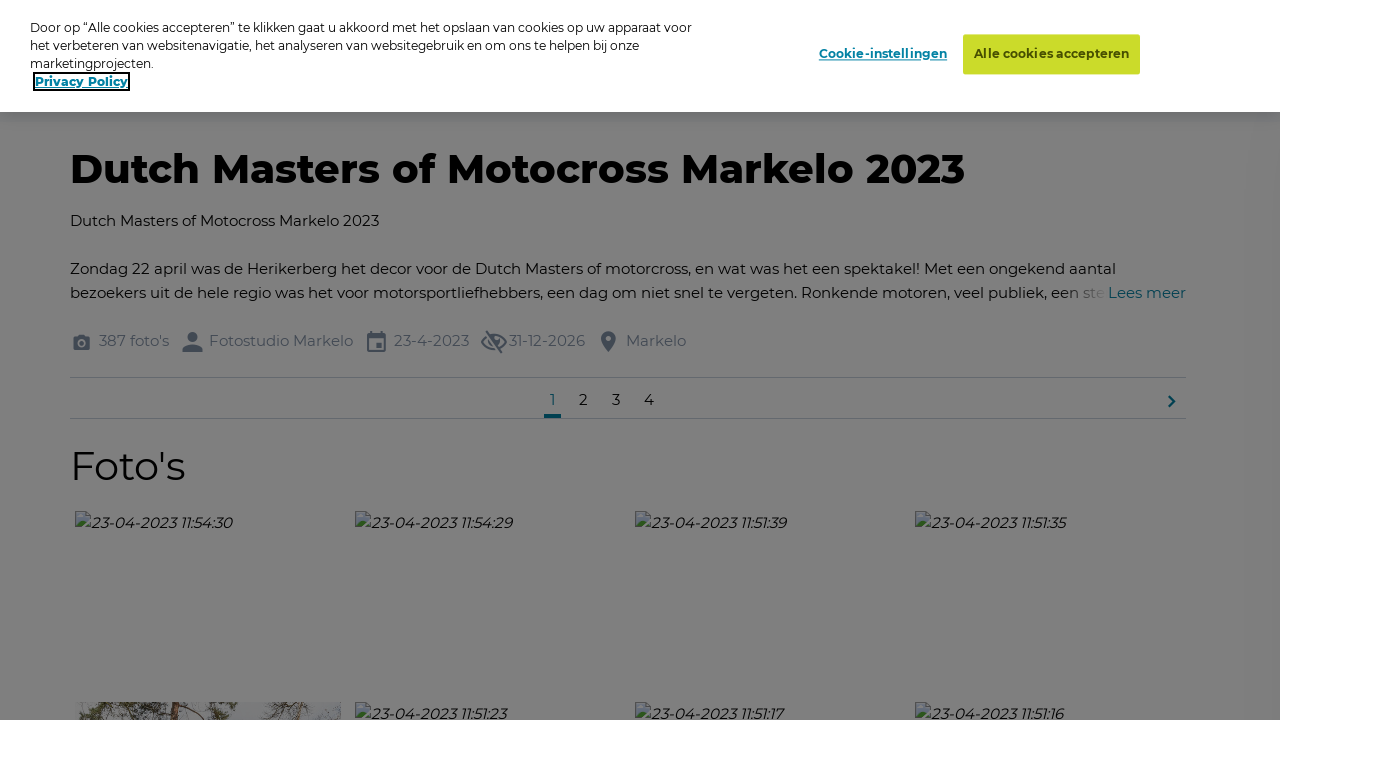

--- FILE ---
content_type: text/html; charset=utf-8
request_url: https://www.oypo.nl/nl/1c7ee8b17d062ceb
body_size: 24048
content:




<!DOCTYPE html>
<html class="modernizr-no-js" lang="nl">
<head>
    <script src="/App_Plugins/UmbracoForms/Assets/promise-polyfill/dist/polyfill.min.js?v=13.5.0" type="application/javascript"></script><script src="/App_Plugins/UmbracoForms/Assets/aspnet-client-validation/dist/aspnet-validation.min.js?v=13.5.0" type="application/javascript"></script>

        <!-- OneTrust Cookies Consent Notice start for oypo.nl -->
        <script type="text/javascript" data-document-language="true" src="https://cdn.cookielaw.org/consent/73fca30f-61a1-4c03-abdc-23532f8257af/OtAutoBlock.js"></script>
        <script type="text/javascript" charset="UTF-8" data-document-language="true" data-domain-script="73fca30f-61a1-4c03-abdc-23532f8257af" src="https://cdn.cookielaw.org/scripttemplates/otSDKStub.js"></script>
        <script type="text/javascript">
            function OptanonWrapper() { }
        </script>
        <!-- OneTrust Cookies Consent Notice end  -->

    <!-- Google Tag Manager -->
    <script>
        (function (w, d, s, l, i) {
            w[l] = w[l] || []; w[l].push({
                'gtm.start':
                    new Date().getTime(), event: 'gtm.js'
            }); var f = d.getElementsByTagName(s)[0],
                j = d.createElement(s), dl = l != 'dataLayer' ? '&l=' + l : ''; j.async = true; j.src =
                    'https://www.googletagmanager.com/gtm.js?id=' + i + dl; f.parentNode.insertBefore(j, f);
        })(window, document, 'script', 'dataLayer', 'GTM-NRTXW8M');</script>

    <!-- End Google Tag Manager -->

    
<meta charset="UTF-8">
<meta name="viewport" content="width=device-width"/>

    <title>Zoek je foto op Oypo</title>
        <meta content="Ben je op de foto gezet? Zoek je foto op datum, plaats of trefwoord. Druk de foto vervolgens af als foto, wanddecoratie of funproduct." name="description">

<link rel="apple-touch-icon" sizes="57x57" href="/static/public/images/metaicons/apple-icon-57x57.png">
<link rel="apple-touch-icon" sizes="60x60" href="/static/public/images/metaicons/apple-icon-60x60.png">
<link rel="apple-touch-icon" sizes="72x72" href="/static/public/images/metaicons/apple-icon-72x72.png">
<link rel="apple-touch-icon" sizes="76x76" href="/static/public/images/metaicons/apple-icon-76x76.png">
<link rel="apple-touch-icon" sizes="114x114" href="/static/public/images/metaicons/apple-icon-114x114.png">
<link rel="apple-touch-icon" sizes="120x120" href="/static/public/images/metaicons/apple-icon-120x120.png">
<link rel="apple-touch-icon" sizes="144x144" href="/static/public/images/metaicons/apple-icon-144x144.png">
<link rel="apple-touch-icon" sizes="152x152" href="/static/public/images/metaicons/apple-icon-152x152.png">
<link rel="apple-touch-icon" sizes="180x180" href="/static/public/images/metaicons/apple-icon-180x180.png">
<link rel="icon" type="image/png" sizes="192x192" href="/static/public/images/metaicons/android-icon-192x192.png">
<link rel="icon" type="image/png" sizes="32x32" href="/static/public/images/metaicons/favicon-32x32.png">
<link rel="icon" type="image/png" sizes="96x96" href="/static/public/images/metaicons/favicon-96x96.png">
<link rel="icon" type="image/png" sizes="16x16" href="/static/public/images/metaicons/favicon-16x16.png">
<link rel="manifest" href="/static/public/images/metaicons/manifest.json">
<meta name="theme-color" content="#1babd9">

    <link rel="preload" as="font" crossorigin="anonymous" href="/static/public/fonts/poppins/bold/poppins-bold-webfont.woff">
<link rel="preload" as="font" crossorigin="anonymous" href="/static/public/fonts/poppins/bold/poppins-bold-webfont.woff2">
<link rel="preload" as="font" crossorigin="anonymous" href="/static/public/fonts/poppins/light/poppins-light-webfont.woff">
<link rel="preload" as="font" crossorigin="anonymous" href="/static/public/fonts/poppins/light/poppins-light-webfont.woff2">
<link rel="preload" as="font" crossorigin="anonymous" href="/static/public/fonts/poppins/medium/poppins-medium-webfont.woff">
<link rel="preload" as="font" crossorigin="anonymous" href="/static/public/fonts/poppins/medium/poppins-medium-webfont.woff2">
<link rel="preload" as="font" crossorigin="anonymous" href="/static/public/fonts/poppins/semibold/poppins-semibold-webfont.woff">
<link rel="preload" as="font" crossorigin="anonymous" href="/static/public/fonts/poppins/semibold/poppins-semibold-webfont.woff2">

    
<meta property="og:title" content="Bestel Foto&#x27;s:  Dutch Masters of Motocross Markelo 2023" />
<meta property="og:url" content="https://www.oypo.nl/nl/1c7ee8b17d062ceb" />
<meta property="og:type" content="product" />

    <meta property="og:description" content="Dutch Masters of Motocross Markelo 2023" />

    <meta property="og:image" content="https://t-522258.c.cdn77.org/s.asp?s=400&amp;guid=7221C50141B17D062CD7" />
    <meta property="og:image:width" content="250" />
    <meta property="og:image:height" content="250" />

    
 

    
    <link rel="stylesheet" media="all" href="https://www.oypo.nl/static/public/css/style.css?v=20251202" />
    <link rel="stylesheet" media="all" href="https://www.oypo.nl/static/public/js/lib/splide/splide.min.css" />

    
    
    

    <script src="/static/public/js/lib/modernizr.build.js"></script>

    <script>
        // Define oy(po) object
        var oy = oy || {};
        oy.cutsMustard = false;

        // Cut the mustard
        if ('visibilityState' in document) {
            oy.cutsMustard = true;
            // load all javascript
        }
    </script>


</head>
<body>
    <!-- Google Tag Manager (noscript) -->
    <div class="modal-overlay  js--modal-overlay" tabindex="-1"></div>

    <noscript>
        <iframe src="https://www.googletagmanager.com/ns.html?id=GTM-NRTXW8M"
                height="0" width="0" style="display:none;visibility:hidden"></iframe>
    </noscript>

    <!-- End Google Tag Manager (noscript) -->

    <div class="o-frame  o-frame--main    js--main-page js--nav-main__page" aria-hidden="false">

        <div class="o-frame__aligner">


<header class="c-masthead">
    <div class="o-retain--medium  o-retain--center  o-retain--padded">
        <div class="c-masthead__logo">
            
<a href="https://www.oypo.nl/nl">
    <img src="https://www.oypo.nl/media/1010/logo.png" class="logo" alt=""/>
</a>
        </div>
        <div class="c-masthead__items">
            <div class="c-masthead__menu">
                
    <div class="c-nav-primary__item ">
        <a href="https://www.oypo.nl/nl/bezoeker/fotos-bestellen" >Hoe het werkt</a>
    </div>
    <div class="c-nav-primary__item ">
        <a href="https://www.oypo.nl/nl/fotos-bestellen" >Inlogkaartje</a>
    </div>
    <div class="c-nav-primary__item is-active">
        <a href="https://www.oypo.nl/nl/fotos-zoeken" >Zoeken</a>
    </div>
    <div class="c-nav-primary__item ">
        <a href="https://www.oypo.nl/nl/bezoeker/veelgestelde-vragen" >Veelgestelde vragen</a>
    </div>

                
    <div class="c-nav-service__item" >
        <a href="https://www.oypo.nl/nl/bezoeker" >Bezoeker</a>
    </div>
    <div class="c-nav-service__item" >
        <a href="https://www.oypo.nl/nl/fotograaf" >Fotograaf</a>
    </div>


            </div>
            <div class="c-masthead__login">
                

            </div>

            <div class="c-masthead__cart">
                
<div id="react-basketIndicator"><a class="c-button c-button--clean  c-button--link  c-button-icon  " href="https://www.oypo.nl/nl/winkelmand" data-reactroot=""><div class="c-button-icon__wrap-icon"><i class="c-icon c-icon--shop" role="presentation"><span class="u-visuallyhidden"></span></i><div class="c-button-icon__wrap-pill"><div class="c-pill"><div class="c-pill__value">0</div></div></div></div><div class="c-button-icon__label  u-visuallyhidden">Cart</div></a></div> 
            </div>

            
<div class="c-nav-language">
        <div class="has-dropdown">
                <a href="javascript:void(0)" >
                    <img src="https://www.oypo.nl/media/1515/nl.png" />
                </a>

            <div class="c-nav-language__dropdown  o-list-clean">
                    <div class="c-nav-language__item" >
                        <a href="https://www.oypo.nl/en/1c7ee8b17d062ceb">
                            English
                        </a>
                    </div>
                    <div class="c-nav-language__item" >
                        <a href="https://www.oypo.nl/fr/1c7ee8b17d062ceb">
                            Fran&#xE7;ais
                        </a>
                    </div>
                    <div class="c-nav-language__item" >
                        <a href="https://www.oypo.nl/de/1c7ee8b17d062ceb">
                            Deutsch
                        </a>
                    </div>
            </div>
        </div>
</div>

            <div class="c-masthead__hamburger"><span></span></div>
            <div class="c-masthead__hamburger-button"></div>
            <div class="c-masthead__close"></div>
        </div>
    </div>
</header>



            
<main class="o-frame__fill" id="main" role="main">
    

<script type="application/ld+json">
{
    "@context": "http://schema.org",
    "@type": "BreadcrumbList",
    "itemListElement": [
{ "@type": "ListItem", "position": 1,"item": { "@id": "1063", "name": "Oypo" } },{ "@type": "ListItem", "position": 2,"item": { "@id": "1498992", "name": "Fotostudio Markelo" } },{ "@type": "ListItem", "position": 3,"item": { "@id": "3195914", "name": "Evenementen 2020-2023" } },{ "@type": "ListItem", "position": 4,"item": { "@id": "4444325", "name": "Dutch Masters of Motocross Markelo 2023" } }    ]
}
</script>


<div id="react_0HNI5OO4C9AG9"><nav class="c-nav-breadcrumb" aria-label="U bent nu hier:" data-reactroot=""><div class="o-retain--center o-retain--medium o-retain--padded"><div class="o-layout o-layout--gutter c-nav-breadcrumb__layout"><div class=" o-layout__cell "><div class="o-layout o-layout--gutter  c-nav-breadcrumb__path-inner"><div class="o-layout__cell  o-layout__cell--fit@lap">U bent nu hier:</div><div class="o-layout__cell  o-layout__cell--fill@lap"><ul class="c-nav-breadcrumb__panes  o-list-clean  u-m-flatten"><li><a href="https://www.oypo.nl/nl">Oypo</a></li><li><a href="/nl/markelofotografie">Fotostudio Markelo</a></li><li><a href="/nl/207995922ffe12e5">Evenementen 2020-2023</a></li><li>Dutch Masters of Motocross Markelo 2023</li></ul></div></div></div></div></div></nav></div>
    

<div id="photoBrowserApp"><section data-reactroot=""><div class="o-retain o-retain--center"><div class="o-layout"><div class="o-layout__cell  c-side-gallery__holder"><div id="js--gallery"><section class="o-layer  o-layer--small" id="details"><div class="o-retain  o-retain--center  o-retain--padded"><div class="o-layout  o-layout--gutter"><div class="o-layout__cell  o-layout__cell--fill"><div class="u-folder-name"><h1 class="u-alpha">Dutch Masters of Motocross Markelo 2023</h1></div><div class="u-folder-description"><div class="c-readmore  o-retain  o-retain--text  js--readmore" data-lines="4"><div class="c-readmore__content  js--readmore__content"><div class="js--readmore__content__inner"><div class="c-rte  cf  module"><p>Dutch Masters of Motocross Markelo 2023</p><p>Zondag 22 april was de Herikerberg het decor voor de Dutch Masters of motorcross, en wat was het een spektakel! Met een ongekend aantal bezoekers uit de hele regio was het voor motorsportliefhebbers, een dag om niet snel te vergeten. Ronkende motoren, veel publiek, een sterk deelnemersveld, zonovergoten circuit, het zorgde vandaag allemaal voor een geslaagde tweede ronde van de Dutch Masters of Motocross in Markelo.<br /><br />Het parcours op de Herikerberg bleek een mooie uitdaging voor de motorcrossers. Het publiek werd getrakteerd op spannende races en adembenemende stunts. De aanwezige toeschouwers genoten met volle teugen van de prachtige motorcrosswedstrijden. De uitbreiding van het circuit zorgde bij het oudere publiek voor een nostalgisch gevoel. Met de uitbreiding is de lengte van het circuit zo&#39;n 1.800 meter en heeft volgens kenners effect op de snelheid. De ondergrond is door de leemlaag zeer geliefd bij de rijders. Een buitje regen heeft nauwelijks effect op de ondergrond. Dat was vandaag niet aan de orde want de manches werden verreden onder prachtige weersomstandigheden.<br /><br />Jeffrey Herlings wist de 2e ronde van de Dutch Masters of Motocross op het circuit van Markelo naar zich toe te trekken. Herlings heeft hiermee maar liefst 7 overwinningen behaald op het Markelose circuit. De motorcrosser is met deze 7e overwinning Gerrit Wolsink voorbij gegaan. Herlings had namelijk net als Wolsink tot vandaag, zes overwinningen op het circuit op de Herikerberg op naam staan. Voor Motorcross Markelo reden om Jeffrey Herlings uit te roepen tot &#39;Held van de Herikerberg&#39;.<br /><br />De Dutch Masters of motorcross is een van de grootste motorsportevenementen van Nederland, en het is dan ook geweldig om te zien dat ook onze lokale gemeenschap massaal uitliep om dit fantastische evenement bij te wonen. Een zonovergoten circuit dat er dit weekend strak bij lag door de inzet van een flinke groep vrijwilligers. Publiek genoot zichtbaar van de wedstrijd en ook de verschillende kraampjes met drankjes, hamburgers, braadworst en friet deden goede zaken vandaag op de Herikerberg.<br /><br />De organisatie mag terugkijken op een prachtig evenement waarbij zij alles in het werk hebben gezet om het perfect te regelen. Van de veiligheid van de coureurs tot de sfeer op het terrein. Voor de jeugd waren er na de wedstrijden signeersessies georganiseerd die druk werd bezocht. Kortom Motorcross Markelo kan met trots terugkijken op een geslaagde dag, waarop de Herikerberg volop in de schijnwerpers stond.<br /><br />Bron: Maarkelsnieuws</p></div></div></div><button class="c-readmore__toggle  c-button--clean c-button--link  js--readmore__toggle" type="button" data-text-default="Lees meer" data-text-open="Lees minder"><span role="presentation">read more</span></button></div></div><div class="u-folder-attributes"><ul class="o-layout  o-layout--gutter-small  t-color--iron-d"><li class="o-layout__cell  o-layout__cell--fit"><div class="c-attribute  o-layout  o-layout--gutter-tiny  o-layout--align-middle  "><div class="o-layout__cell o-layout__cell--fit"><div class="c-attribute__wrap-icon"><i class="c-icon c-icon--photo" role="presentation"><span class="u-visuallyhidden"></span></i></div></div><div class="o-layout__cell  o-layout__cell--fit"><div class="c-attribute__label  module">387 foto&#x27;s</div></div></div></li><li class="o-layout__cell  o-layout__cell--fit"><div class="c-attribute  o-layout  o-layout--gutter-tiny  o-layout--align-middle  "><div class="o-layout__cell o-layout__cell--fit"><div class="c-attribute__wrap-icon"><i class="c-icon c-icon--user" role="presentation"><span class="u-visuallyhidden"></span></i></div></div><div class="o-layout__cell  o-layout__cell--fit"><div class="c-attribute__label  module">Fotostudio Markelo</div></div></div></li><li class="o-layout__cell  o-layout__cell--fit"><div class="c-attribute  o-layout  o-layout--gutter-tiny  o-layout--align-middle  "><div class="o-layout__cell o-layout__cell--fit"><div class="c-attribute__wrap-icon"><i class="c-icon c-icon--agenda" role="presentation"><span class="u-visuallyhidden"></span></i></div></div><div class="o-layout__cell  o-layout__cell--fit"><div class="c-attribute__label  module">23-4-2023</div></div></div></li><li class="o-layout__cell  o-layout__cell--fit"><div class="c-attribute  o-layout  o-layout--gutter-tiny  o-layout--align-middle  "><div class="o-layout__cell o-layout__cell--fit"><div class="c-attribute__wrap-icon"><i class="c-icon c-icon--eye-slash" role="presentation"><span class="u-visuallyhidden"></span></i></div></div><div class="o-layout__cell  o-layout__cell--fit"><div class="c-attribute__label  module">31-12-2026</div></div></div></li><li class="o-layout__cell  o-layout__cell--fit"><div class="c-attribute  o-layout  o-layout--gutter-tiny  o-layout--align-middle  "><div class="o-layout__cell o-layout__cell--fit"><div class="c-attribute__wrap-icon"><i class="c-icon c-icon--location" role="presentation"><span class="u-visuallyhidden"></span></i></div></div><div class="o-layout__cell  o-layout__cell--fit"><div class="c-attribute__label  module">Markelo</div></div></div></li></ul></div></div></div><nav class="c-nav-paging  " role="navigation" aria-label="Pagination" data-module="pagination" data-pagination-items-around="2"><div class="o-layout  o-layout--gutter  o-layout--align-middle"><div class="c-nav-paging__wrap-next  o-layout__cell  o-layout__cell--fit"><a class="c-nav-paging__item" href="#"><i class="c-icon c-icon--arrow_right" role="presentation"><span class="u-visuallyhidden"></span></i><span class="u-visuallyhidden"> Next page</span></a></div><div class="c-nav-paging__wrap-panes  o-layout__cell  o-layout__cell--fill"><ul class="c-nav-paging__panes  o-layout  o-layout--gutter-small  o-layout--align-center  u-m-flatten"><li class="o-layout__cell  o-layout__cell--fit js--pagination__pane js--pagination__pane--first"><a href="#" class="c-nav-paging__item is-active" aria-disabled="true" aria-selected="true"><span class="u-visuallyhidden">You are currently on page </span>1</a></li><li class="o-layout__cell o-layout__cell--fit js--pagination__dots js--pagination__dots--first u-visuallyhidden"><div class="c-nav-paging__item">...</div></li><li class="o-layout__cell  o-layout__cell--fit js--pagination__pane"><a class="c-nav-paging__item" href="#"><span class="u-visuallyhidden">Page </span>2</a></li><li class="o-layout__cell  o-layout__cell--fit js--pagination__pane"><a class="c-nav-paging__item" href="#"><span class="u-visuallyhidden">Page </span>3</a></li><li class="o-layout__cell o-layout__cell--fit js--pagination__dots js--pagination__dots--last u-visuallyhidden"><div class="c-nav-paging__item">...</div></li><li class="o-layout__cell  o-layout__cell--fit js--pagination__pane js--pagination__pane--last"><a class="c-nav-paging__item" href="#"><span class="u-visuallyhidden">Page </span>4</a></li></ul></div></div></nav></div><div class="o-retain  o-retain--center  o-retain--padded"><h2>Foto&#x27;s</h2><div id="photos"><div class="c-masonry-gallery"><div><div class="c-masonry-gallery__item "><div title="23-04-2023 11:54:30"><div class="c-masonry-gallery__overlay"></div><div class="c-masonry-gallery__wrapper" style="width:100%;padding-bottom:66.66667%"><div class="c-masonry-gallery__inner"><picture class="o-picture  module c-masonry-gallery__picture"><img class="o-picture__image  lazyload  js--lazy" data-src="https://t-522258.c.cdn77.org/s.asp?s=500&amp;guid=E84DCBF739B17D073039" data-srcset="https://t-522258.c.cdn77.org/s.asp?s=500&amp;guid=E84DCBF739B17D073039" alt="23-04-2023 11:54:30" title="23-04-2023 11:54:30"/></picture></div></div></div></div></div><div><div class="c-masonry-gallery__item "><div title="23-04-2023 11:54:29"><div class="c-masonry-gallery__overlay"></div><div class="c-masonry-gallery__wrapper" style="width:100%;padding-bottom:66.66667%"><div class="c-masonry-gallery__inner"><picture class="o-picture  module c-masonry-gallery__picture"><img class="o-picture__image  lazyload  js--lazy" data-src="https://t-522258.c.cdn77.org/s.asp?s=500&amp;guid=4D13325486B17D074170" data-srcset="https://t-522258.c.cdn77.org/s.asp?s=500&amp;guid=4D13325486B17D074170" alt="23-04-2023 11:54:29" title="23-04-2023 11:54:29"/></picture></div></div></div></div></div><div><div class="c-masonry-gallery__item "><div title="23-04-2023 11:51:39"><div class="c-masonry-gallery__overlay"></div><div class="c-masonry-gallery__wrapper" style="width:100%;padding-bottom:66.66667%"><div class="c-masonry-gallery__inner"><picture class="o-picture  module c-masonry-gallery__picture"><img class="o-picture__image  lazyload  js--lazy" data-src="https://t-522258.c.cdn77.org/s.asp?s=500&amp;guid=42885326F6B17D074B66" data-srcset="https://t-522258.c.cdn77.org/s.asp?s=500&amp;guid=42885326F6B17D074B66" alt="23-04-2023 11:51:39" title="23-04-2023 11:51:39"/></picture></div></div></div></div></div><div><div class="c-masonry-gallery__item "><div title="23-04-2023 11:51:35"><div class="c-masonry-gallery__overlay"></div><div class="c-masonry-gallery__wrapper" style="width:100%;padding-bottom:66.66667%"><div class="c-masonry-gallery__inner"><picture class="o-picture  module c-masonry-gallery__picture"><img class="o-picture__image  lazyload  js--lazy" data-src="https://t-522258.c.cdn77.org/s.asp?s=500&amp;guid=3CD8A384F6B17D073473" data-srcset="https://t-522258.c.cdn77.org/s.asp?s=500&amp;guid=3CD8A384F6B17D073473" alt="23-04-2023 11:51:35" title="23-04-2023 11:51:35"/></picture></div></div></div></div></div><div><div class="c-masonry-gallery__item "><div title="23-04-2023 11:51:34"><div class="c-masonry-gallery__overlay"></div><div class="c-masonry-gallery__wrapper" style="width:100%;padding-bottom:66.66667%"><div class="c-masonry-gallery__inner"><picture class="o-picture  module c-masonry-gallery__picture"><img class="o-picture__image  lazyload  js--lazy" data-src="https://t-522258.c.cdn77.org/s.asp?s=500&amp;guid=1EE21FCD15B17D073B6E" data-srcset="https://t-522258.c.cdn77.org/s.asp?s=500&amp;guid=1EE21FCD15B17D073B6E" alt="23-04-2023 11:51:34" title="23-04-2023 11:51:34"/></picture></div></div></div></div></div><div><div class="c-masonry-gallery__item "><div title="23-04-2023 11:51:23"><div class="c-masonry-gallery__overlay"></div><div class="c-masonry-gallery__wrapper" style="width:100%;padding-bottom:66.66667%"><div class="c-masonry-gallery__inner"><picture class="o-picture  module c-masonry-gallery__picture"><img class="o-picture__image  lazyload  js--lazy" data-src="https://t-522258.c.cdn77.org/s.asp?s=500&amp;guid=3FF59E9E80B17D074DF2" data-srcset="https://t-522258.c.cdn77.org/s.asp?s=500&amp;guid=3FF59E9E80B17D074DF2" alt="23-04-2023 11:51:23" title="23-04-2023 11:51:23"/></picture></div></div></div></div></div><div><div class="c-masonry-gallery__item "><div title="23-04-2023 11:51:17"><div class="c-masonry-gallery__overlay"></div><div class="c-masonry-gallery__wrapper" style="width:100%;padding-bottom:66.66667%"><div class="c-masonry-gallery__inner"><picture class="o-picture  module c-masonry-gallery__picture"><img class="o-picture__image  lazyload  js--lazy" data-src="https://t-522258.c.cdn77.org/s.asp?s=500&amp;guid=3F4200AB42B17D073347" data-srcset="https://t-522258.c.cdn77.org/s.asp?s=500&amp;guid=3F4200AB42B17D073347" alt="23-04-2023 11:51:17" title="23-04-2023 11:51:17"/></picture></div></div></div></div></div><div><div class="c-masonry-gallery__item "><div title="23-04-2023 11:51:16"><div class="c-masonry-gallery__overlay"></div><div class="c-masonry-gallery__wrapper" style="width:100%;padding-bottom:66.66667%"><div class="c-masonry-gallery__inner"><picture class="o-picture  module c-masonry-gallery__picture"><img class="o-picture__image  lazyload  js--lazy" data-src="https://t-522258.c.cdn77.org/s.asp?s=500&amp;guid=B9F2029F60B17D073500" data-srcset="https://t-522258.c.cdn77.org/s.asp?s=500&amp;guid=B9F2029F60B17D073500" alt="23-04-2023 11:51:16" title="23-04-2023 11:51:16"/></picture></div></div></div></div></div><div><div class="c-masonry-gallery__item "><div title="23-04-2023 11:51:14"><div class="c-masonry-gallery__overlay"></div><div class="c-masonry-gallery__wrapper" style="width:100%;padding-bottom:66.66667%"><div class="c-masonry-gallery__inner"><picture class="o-picture  module c-masonry-gallery__picture"><img class="o-picture__image  lazyload  js--lazy" data-src="https://t-522258.c.cdn77.org/s.asp?s=500&amp;guid=0624CA073CB17D073EA2" data-srcset="https://t-522258.c.cdn77.org/s.asp?s=500&amp;guid=0624CA073CB17D073EA2" alt="23-04-2023 11:51:14" title="23-04-2023 11:51:14"/></picture></div></div></div></div></div><div><div class="c-masonry-gallery__item "><div title="23-04-2023 11:51:07"><div class="c-masonry-gallery__overlay"></div><div class="c-masonry-gallery__wrapper" style="width:100%;padding-bottom:66.66667%"><div class="c-masonry-gallery__inner"><picture class="o-picture  module c-masonry-gallery__picture"><img class="o-picture__image  lazyload  js--lazy" data-src="https://t-522258.c.cdn77.org/s.asp?s=500&amp;guid=B37B3C9858B17D074AC0" data-srcset="https://t-522258.c.cdn77.org/s.asp?s=500&amp;guid=B37B3C9858B17D074AC0" alt="23-04-2023 11:51:07" title="23-04-2023 11:51:07"/></picture></div></div></div></div></div><div><div class="c-masonry-gallery__item "><div title="23-04-2023 11:51:05"><div class="c-masonry-gallery__overlay"></div><div class="c-masonry-gallery__wrapper" style="width:100%;padding-bottom:66.66667%"><div class="c-masonry-gallery__inner"><picture class="o-picture  module c-masonry-gallery__picture"><img class="o-picture__image  lazyload  js--lazy" data-src="https://t-522258.c.cdn77.org/s.asp?s=500&amp;guid=C296BEA68DB17D073302" data-srcset="https://t-522258.c.cdn77.org/s.asp?s=500&amp;guid=C296BEA68DB17D073302" alt="23-04-2023 11:51:05" title="23-04-2023 11:51:05"/></picture></div></div></div></div></div><div><div class="c-masonry-gallery__item "><div title="23-04-2023 11:50:41"><div class="c-masonry-gallery__overlay"></div><div class="c-masonry-gallery__wrapper" style="width:100%;padding-bottom:66.66667%"><div class="c-masonry-gallery__inner"><picture class="o-picture  module c-masonry-gallery__picture"><img class="o-picture__image  lazyload  js--lazy" data-src="https://t-522258.c.cdn77.org/s.asp?s=500&amp;guid=EF7FFCC2BFB17D073BF0" data-srcset="https://t-522258.c.cdn77.org/s.asp?s=500&amp;guid=EF7FFCC2BFB17D073BF0" alt="23-04-2023 11:50:41" title="23-04-2023 11:50:41"/></picture></div></div></div></div></div><div><div class="c-masonry-gallery__item "><div title="23-04-2023 11:50:29"><div class="c-masonry-gallery__overlay"></div><div class="c-masonry-gallery__wrapper" style="width:100%;padding-bottom:66.66667%"><div class="c-masonry-gallery__inner"><picture class="o-picture  module c-masonry-gallery__picture"><img class="o-picture__image  lazyload  js--lazy" data-src="https://t-522258.c.cdn77.org/s.asp?s=500&amp;guid=1D84B8B4CDB17D0738DC" data-srcset="https://t-522258.c.cdn77.org/s.asp?s=500&amp;guid=1D84B8B4CDB17D0738DC" alt="23-04-2023 11:50:29" title="23-04-2023 11:50:29"/></picture></div></div></div></div></div><div><div class="c-masonry-gallery__item "><div title="23-04-2023 11:50:26"><div class="c-masonry-gallery__overlay"></div><div class="c-masonry-gallery__wrapper" style="width:100%;padding-bottom:66.66667%"><div class="c-masonry-gallery__inner"><picture class="o-picture  module c-masonry-gallery__picture"><img class="o-picture__image  lazyload  js--lazy" data-src="https://t-522258.c.cdn77.org/s.asp?s=500&amp;guid=D23DBE04C5B17D073E7A" data-srcset="https://t-522258.c.cdn77.org/s.asp?s=500&amp;guid=D23DBE04C5B17D073E7A" alt="23-04-2023 11:50:26" title="23-04-2023 11:50:26"/></picture></div></div></div></div></div><div><div class="c-masonry-gallery__item "><div title="23-04-2023 11:50:25"><div class="c-masonry-gallery__overlay"></div><div class="c-masonry-gallery__wrapper" style="width:100%;padding-bottom:66.66667%"><div class="c-masonry-gallery__inner"><picture class="o-picture  module c-masonry-gallery__picture"><img class="o-picture__image  lazyload  js--lazy" data-src="https://t-522258.c.cdn77.org/s.asp?s=500&amp;guid=24BB882A49B17D0727F5" data-srcset="https://t-522258.c.cdn77.org/s.asp?s=500&amp;guid=24BB882A49B17D0727F5" alt="23-04-2023 11:50:25" title="23-04-2023 11:50:25"/></picture></div></div></div></div></div><div><div class="c-masonry-gallery__item "><div title="23-04-2023 11:49:20"><div class="c-masonry-gallery__overlay"></div><div class="c-masonry-gallery__wrapper" style="width:100%;padding-bottom:66.66667%"><div class="c-masonry-gallery__inner"><picture class="o-picture  module c-masonry-gallery__picture"><img class="o-picture__image  lazyload  js--lazy" data-src="https://t-522258.c.cdn77.org/s.asp?s=500&amp;guid=572AFFB5B1B17D0736E4" data-srcset="https://t-522258.c.cdn77.org/s.asp?s=500&amp;guid=572AFFB5B1B17D0736E4" alt="23-04-2023 11:49:20" title="23-04-2023 11:49:20"/></picture></div></div></div></div></div><div><div class="c-masonry-gallery__item "><div title="23-04-2023 11:49:19"><div class="c-masonry-gallery__overlay"></div><div class="c-masonry-gallery__wrapper" style="width:100%;padding-bottom:66.66667%"><div class="c-masonry-gallery__inner"><picture class="o-picture  module c-masonry-gallery__picture"><img class="o-picture__image  lazyload  js--lazy" data-src="https://t-522258.c.cdn77.org/s.asp?s=500&amp;guid=5BD67A797DB17D073F45" data-srcset="https://t-522258.c.cdn77.org/s.asp?s=500&amp;guid=5BD67A797DB17D073F45" alt="23-04-2023 11:49:19" title="23-04-2023 11:49:19"/></picture></div></div></div></div></div><div><div class="c-masonry-gallery__item "><div title="23-04-2023 11:49:05"><div class="c-masonry-gallery__overlay"></div><div class="c-masonry-gallery__wrapper" style="width:100%;padding-bottom:66.66667%"><div class="c-masonry-gallery__inner"><picture class="o-picture  module c-masonry-gallery__picture"><img class="o-picture__image  lazyload  js--lazy" data-src="https://t-522258.c.cdn77.org/s.asp?s=500&amp;guid=F91CBCD52EB17D072378" data-srcset="https://t-522258.c.cdn77.org/s.asp?s=500&amp;guid=F91CBCD52EB17D072378" alt="23-04-2023 11:49:05" title="23-04-2023 11:49:05"/></picture></div></div></div></div></div><div><div class="c-masonry-gallery__item "><div title="23-04-2023 11:49:04"><div class="c-masonry-gallery__overlay"></div><div class="c-masonry-gallery__wrapper" style="width:100%;padding-bottom:66.66667%"><div class="c-masonry-gallery__inner"><picture class="o-picture  module c-masonry-gallery__picture"><img class="o-picture__image  lazyload  js--lazy" data-src="https://t-522258.c.cdn77.org/s.asp?s=500&amp;guid=A9D3E65699B17D0725B8" data-srcset="https://t-522258.c.cdn77.org/s.asp?s=500&amp;guid=A9D3E65699B17D0725B8" alt="23-04-2023 11:49:04" title="23-04-2023 11:49:04"/></picture></div></div></div></div></div><div><div class="c-masonry-gallery__item "><div title="23-04-2023 11:48:21"><div class="c-masonry-gallery__overlay"></div><div class="c-masonry-gallery__wrapper" style="width:100%;padding-bottom:66.66667%"><div class="c-masonry-gallery__inner"><picture class="o-picture  module c-masonry-gallery__picture"><img class="o-picture__image  lazyload  js--lazy" data-src="https://t-522258.c.cdn77.org/s.asp?s=500&amp;guid=A41FA4670EB17D072F36" data-srcset="https://t-522258.c.cdn77.org/s.asp?s=500&amp;guid=A41FA4670EB17D072F36" alt="23-04-2023 11:48:21" title="23-04-2023 11:48:21"/></picture></div></div></div></div></div><div><div class="c-masonry-gallery__item "><div title="23-04-2023 11:48:16"><div class="c-masonry-gallery__overlay"></div><div class="c-masonry-gallery__wrapper" style="width:100%;padding-bottom:66.66667%"><div class="c-masonry-gallery__inner"><picture class="o-picture  module c-masonry-gallery__picture"><img class="o-picture__image  lazyload  js--lazy" data-src="https://t-522258.c.cdn77.org/s.asp?s=500&amp;guid=233AFDF47CB17D073BCE" data-srcset="https://t-522258.c.cdn77.org/s.asp?s=500&amp;guid=233AFDF47CB17D073BCE" alt="23-04-2023 11:48:16" title="23-04-2023 11:48:16"/></picture></div></div></div></div></div><div><div class="c-masonry-gallery__item "><div title="23-04-2023 11:47:19"><div class="c-masonry-gallery__overlay"></div><div class="c-masonry-gallery__wrapper" style="width:100%;padding-bottom:66.66667%"><div class="c-masonry-gallery__inner"><picture class="o-picture  module c-masonry-gallery__picture"><img class="o-picture__image  lazyload  js--lazy" data-src="https://t-522258.c.cdn77.org/s.asp?s=500&amp;guid=70FCAC6D02B17D0731AD" data-srcset="https://t-522258.c.cdn77.org/s.asp?s=500&amp;guid=70FCAC6D02B17D0731AD" alt="23-04-2023 11:47:19" title="23-04-2023 11:47:19"/></picture></div></div></div></div></div><div><div class="c-masonry-gallery__item "><div title="23-04-2023 11:47:12"><div class="c-masonry-gallery__overlay"></div><div class="c-masonry-gallery__wrapper" style="width:100%;padding-bottom:66.66667%"><div class="c-masonry-gallery__inner"><picture class="o-picture  module c-masonry-gallery__picture"><img class="o-picture__image  lazyload  js--lazy" data-src="https://t-522258.c.cdn77.org/s.asp?s=500&amp;guid=CA625A1202B17D073CBD" data-srcset="https://t-522258.c.cdn77.org/s.asp?s=500&amp;guid=CA625A1202B17D073CBD" alt="23-04-2023 11:47:12" title="23-04-2023 11:47:12"/></picture></div></div></div></div></div><div><div class="c-masonry-gallery__item "><div title="23-04-2023 11:47:11"><div class="c-masonry-gallery__overlay"></div><div class="c-masonry-gallery__wrapper" style="width:100%;padding-bottom:66.66667%"><div class="c-masonry-gallery__inner"><picture class="o-picture  module c-masonry-gallery__picture"><img class="o-picture__image  lazyload  js--lazy" data-src="https://t-522258.c.cdn77.org/s.asp?s=500&amp;guid=BBFA2A2437B17D072140" data-srcset="https://t-522258.c.cdn77.org/s.asp?s=500&amp;guid=BBFA2A2437B17D072140" alt="23-04-2023 11:47:11" title="23-04-2023 11:47:11"/></picture></div></div></div></div></div><div><div class="c-masonry-gallery__item "><div title="23-04-2023 11:47:07"><div class="c-masonry-gallery__overlay"></div><div class="c-masonry-gallery__wrapper" style="width:100%;padding-bottom:66.66667%"><div class="c-masonry-gallery__inner"><picture class="o-picture  module c-masonry-gallery__picture"><img class="o-picture__image  lazyload  js--lazy" data-src="https://t-522258.c.cdn77.org/s.asp?s=500&amp;guid=515FB48D1BB17D072E9D" data-srcset="https://t-522258.c.cdn77.org/s.asp?s=500&amp;guid=515FB48D1BB17D072E9D" alt="23-04-2023 11:47:07" title="23-04-2023 11:47:07"/></picture></div></div></div></div></div><div><div class="c-masonry-gallery__item "><div title="23-04-2023 11:47:01"><div class="c-masonry-gallery__overlay"></div><div class="c-masonry-gallery__wrapper" style="width:100%;padding-bottom:66.66667%"><div class="c-masonry-gallery__inner"><picture class="o-picture  module c-masonry-gallery__picture"><img class="o-picture__image  lazyload  js--lazy" data-src="https://t-522258.c.cdn77.org/s.asp?s=500&amp;guid=EC42CF31B3B17D072649" data-srcset="https://t-522258.c.cdn77.org/s.asp?s=500&amp;guid=EC42CF31B3B17D072649" alt="23-04-2023 11:47:01" title="23-04-2023 11:47:01"/></picture></div></div></div></div></div><div><div class="c-masonry-gallery__item "><div title="23-04-2023 11:46:57"><div class="c-masonry-gallery__overlay"></div><div class="c-masonry-gallery__wrapper" style="width:100%;padding-bottom:66.66667%"><div class="c-masonry-gallery__inner"><picture class="o-picture  module c-masonry-gallery__picture"><img class="o-picture__image  lazyload  js--lazy" data-src="https://t-522258.c.cdn77.org/s.asp?s=500&amp;guid=85E4A01832B17D072321" data-srcset="https://t-522258.c.cdn77.org/s.asp?s=500&amp;guid=85E4A01832B17D072321" alt="23-04-2023 11:46:57" title="23-04-2023 11:46:57"/></picture></div></div></div></div></div><div><div class="c-masonry-gallery__item "><div title="23-04-2023 11:46:55"><div class="c-masonry-gallery__overlay"></div><div class="c-masonry-gallery__wrapper" style="width:100%;padding-bottom:66.66667%"><div class="c-masonry-gallery__inner"><picture class="o-picture  module c-masonry-gallery__picture"><img class="o-picture__image  lazyload  js--lazy" data-src="https://t-522258.c.cdn77.org/s.asp?s=500&amp;guid=C551946614B17D072CD0" data-srcset="https://t-522258.c.cdn77.org/s.asp?s=500&amp;guid=C551946614B17D072CD0" alt="23-04-2023 11:46:55" title="23-04-2023 11:46:55"/></picture></div></div></div></div></div><div><div class="c-masonry-gallery__item "><div title="23-04-2023 11:46:53"><div class="c-masonry-gallery__overlay"></div><div class="c-masonry-gallery__wrapper" style="width:100%;padding-bottom:66.66667%"><div class="c-masonry-gallery__inner"><picture class="o-picture  module c-masonry-gallery__picture"><img class="o-picture__image  lazyload  js--lazy" data-src="https://t-522258.c.cdn77.org/s.asp?s=500&amp;guid=0C67FDD4C5B17D072FB7" data-srcset="https://t-522258.c.cdn77.org/s.asp?s=500&amp;guid=0C67FDD4C5B17D072FB7" alt="23-04-2023 11:46:53" title="23-04-2023 11:46:53"/></picture></div></div></div></div></div><div><div class="c-masonry-gallery__item "><div title="23-04-2023 11:46:45"><div class="c-masonry-gallery__overlay"></div><div class="c-masonry-gallery__wrapper" style="width:100%;padding-bottom:66.66667%"><div class="c-masonry-gallery__inner"><picture class="o-picture  module c-masonry-gallery__picture"><img class="o-picture__image  lazyload  js--lazy" data-src="https://t-522258.c.cdn77.org/s.asp?s=500&amp;guid=5678B62691B17D072E02" data-srcset="https://t-522258.c.cdn77.org/s.asp?s=500&amp;guid=5678B62691B17D072E02" alt="23-04-2023 11:46:45" title="23-04-2023 11:46:45"/></picture></div></div></div></div></div><div><div class="c-masonry-gallery__item "><div title="23-04-2023 11:46:43"><div class="c-masonry-gallery__overlay"></div><div class="c-masonry-gallery__wrapper" style="width:100%;padding-bottom:66.66667%"><div class="c-masonry-gallery__inner"><picture class="o-picture  module c-masonry-gallery__picture"><img class="o-picture__image  lazyload  js--lazy" data-src="https://t-522258.c.cdn77.org/s.asp?s=500&amp;guid=9595BBA240B17D072246" data-srcset="https://t-522258.c.cdn77.org/s.asp?s=500&amp;guid=9595BBA240B17D072246" alt="23-04-2023 11:46:43" title="23-04-2023 11:46:43"/></picture></div></div></div></div></div><div><div class="c-masonry-gallery__item "><div title="23-04-2023 11:46:40"><div class="c-masonry-gallery__overlay"></div><div class="c-masonry-gallery__wrapper" style="width:100%;padding-bottom:66.66667%"><div class="c-masonry-gallery__inner"><picture class="o-picture  module c-masonry-gallery__picture"><img class="o-picture__image  lazyload  js--lazy" data-src="https://t-522258.c.cdn77.org/s.asp?s=500&amp;guid=A78DD2F14BB17D073E57" data-srcset="https://t-522258.c.cdn77.org/s.asp?s=500&amp;guid=A78DD2F14BB17D073E57" alt="23-04-2023 11:46:40" title="23-04-2023 11:46:40"/></picture></div></div></div></div></div><div><div class="c-masonry-gallery__item "><div title="23-04-2023 11:46:18"><div class="c-masonry-gallery__overlay"></div><div class="c-masonry-gallery__wrapper" style="width:100%;padding-bottom:66.66667%"><div class="c-masonry-gallery__inner"><picture class="o-picture  module c-masonry-gallery__picture"><img class="o-picture__image  lazyload  js--lazy" data-src="https://t-522258.c.cdn77.org/s.asp?s=500&amp;guid=FA5448B7B8B17D071739" data-srcset="https://t-522258.c.cdn77.org/s.asp?s=500&amp;guid=FA5448B7B8B17D071739" alt="23-04-2023 11:46:18" title="23-04-2023 11:46:18"/></picture></div></div></div></div></div><div><div class="c-masonry-gallery__item "><div title="23-04-2023 11:45:57"><div class="c-masonry-gallery__overlay"></div><div class="c-masonry-gallery__wrapper" style="width:100%;padding-bottom:66.66667%"><div class="c-masonry-gallery__inner"><picture class="o-picture  module c-masonry-gallery__picture"><img class="o-picture__image  lazyload  js--lazy" data-src="https://t-522258.c.cdn77.org/s.asp?s=500&amp;guid=027BDA8A14B17D072A35" data-srcset="https://t-522258.c.cdn77.org/s.asp?s=500&amp;guid=027BDA8A14B17D072A35" alt="23-04-2023 11:45:57" title="23-04-2023 11:45:57"/></picture></div></div></div></div></div><div><div class="c-masonry-gallery__item "><div title="23-04-2023 11:45:56"><div class="c-masonry-gallery__overlay"></div><div class="c-masonry-gallery__wrapper" style="width:100%;padding-bottom:66.66667%"><div class="c-masonry-gallery__inner"><picture class="o-picture  module c-masonry-gallery__picture"><img class="o-picture__image  lazyload  js--lazy" data-src="https://t-522258.c.cdn77.org/s.asp?s=500&amp;guid=DC519B6DD0B17D073FEE" data-srcset="https://t-522258.c.cdn77.org/s.asp?s=500&amp;guid=DC519B6DD0B17D073FEE" alt="23-04-2023 11:45:56" title="23-04-2023 11:45:56"/></picture></div></div></div></div></div><div><div class="c-masonry-gallery__item "><div title="23-04-2023 11:45:54"><div class="c-masonry-gallery__overlay"></div><div class="c-masonry-gallery__wrapper" style="width:100%;padding-bottom:66.66667%"><div class="c-masonry-gallery__inner"><picture class="o-picture  module c-masonry-gallery__picture"><img class="o-picture__image  lazyload  js--lazy" data-src="https://t-522258.c.cdn77.org/s.asp?s=500&amp;guid=FC54CDE13FB17D0728B9" data-srcset="https://t-522258.c.cdn77.org/s.asp?s=500&amp;guid=FC54CDE13FB17D0728B9" alt="23-04-2023 11:45:54" title="23-04-2023 11:45:54"/></picture></div></div></div></div></div><div><div class="c-masonry-gallery__item "><div title="23-04-2023 11:45:53"><div class="c-masonry-gallery__overlay"></div><div class="c-masonry-gallery__wrapper" style="width:100%;padding-bottom:66.66667%"><div class="c-masonry-gallery__inner"><picture class="o-picture  module c-masonry-gallery__picture"><img class="o-picture__image  lazyload  js--lazy" data-src="https://t-522258.c.cdn77.org/s.asp?s=500&amp;guid=05DAD82466B17D072D61" data-srcset="https://t-522258.c.cdn77.org/s.asp?s=500&amp;guid=05DAD82466B17D072D61" alt="23-04-2023 11:45:53" title="23-04-2023 11:45:53"/></picture></div></div></div></div></div><div><div class="c-masonry-gallery__item "><div title="23-04-2023 11:45:47"><div class="c-masonry-gallery__overlay"></div><div class="c-masonry-gallery__wrapper" style="width:100%;padding-bottom:66.66667%"><div class="c-masonry-gallery__inner"><picture class="o-picture  module c-masonry-gallery__picture"><img class="o-picture__image  lazyload  js--lazy" data-src="https://t-522258.c.cdn77.org/s.asp?s=500&amp;guid=4FB5213583B17D0726CE" data-srcset="https://t-522258.c.cdn77.org/s.asp?s=500&amp;guid=4FB5213583B17D0726CE" alt="23-04-2023 11:45:47" title="23-04-2023 11:45:47"/></picture></div></div></div></div></div><div><div class="c-masonry-gallery__item "><div title="23-04-2023 11:45:45"><div class="c-masonry-gallery__overlay"></div><div class="c-masonry-gallery__wrapper" style="width:100%;padding-bottom:66.66667%"><div class="c-masonry-gallery__inner"><picture class="o-picture  module c-masonry-gallery__picture"><img class="o-picture__image  lazyload  js--lazy" data-src="https://t-522258.c.cdn77.org/s.asp?s=500&amp;guid=1C7BA34962B17D072F6D" data-srcset="https://t-522258.c.cdn77.org/s.asp?s=500&amp;guid=1C7BA34962B17D072F6D" alt="23-04-2023 11:45:45" title="23-04-2023 11:45:45"/></picture></div></div></div></div></div><div><div class="c-masonry-gallery__item "><div title="23-04-2023 11:45:44"><div class="c-masonry-gallery__overlay"></div><div class="c-masonry-gallery__wrapper" style="width:100%;padding-bottom:66.66667%"><div class="c-masonry-gallery__inner"><picture class="o-picture  module c-masonry-gallery__picture"><img class="o-picture__image  lazyload  js--lazy" data-src="https://t-522258.c.cdn77.org/s.asp?s=500&amp;guid=3DF0890442B17D072A7F" data-srcset="https://t-522258.c.cdn77.org/s.asp?s=500&amp;guid=3DF0890442B17D072A7F" alt="23-04-2023 11:45:44" title="23-04-2023 11:45:44"/></picture></div></div></div></div></div><div><div class="c-masonry-gallery__item "><div title="23-04-2023 11:45:39"><div class="c-masonry-gallery__overlay"></div><div class="c-masonry-gallery__wrapper" style="width:100%;padding-bottom:66.66667%"><div class="c-masonry-gallery__inner"><picture class="o-picture  module c-masonry-gallery__picture"><img class="o-picture__image  lazyload  js--lazy" data-src="https://t-522258.c.cdn77.org/s.asp?s=500&amp;guid=8906F9293FB17D07136B" data-srcset="https://t-522258.c.cdn77.org/s.asp?s=500&amp;guid=8906F9293FB17D07136B" alt="23-04-2023 11:45:39" title="23-04-2023 11:45:39"/></picture></div></div></div></div></div><div><div class="c-masonry-gallery__item "><div title="23-04-2023 11:45:36"><div class="c-masonry-gallery__overlay"></div><div class="c-masonry-gallery__wrapper" style="width:100%;padding-bottom:66.66667%"><div class="c-masonry-gallery__inner"><picture class="o-picture  module c-masonry-gallery__picture"><img class="o-picture__image  lazyload  js--lazy" data-src="https://t-522258.c.cdn77.org/s.asp?s=500&amp;guid=D06D92005CB17D0717C5" data-srcset="https://t-522258.c.cdn77.org/s.asp?s=500&amp;guid=D06D92005CB17D0717C5" alt="23-04-2023 11:45:36" title="23-04-2023 11:45:36"/></picture></div></div></div></div></div><div><div class="c-masonry-gallery__item "><div title="23-04-2023 11:45:30"><div class="c-masonry-gallery__overlay"></div><div class="c-masonry-gallery__wrapper" style="width:100%;padding-bottom:66.66667%"><div class="c-masonry-gallery__inner"><picture class="o-picture  module c-masonry-gallery__picture"><img class="o-picture__image  lazyload  js--lazy" data-src="https://t-522258.c.cdn77.org/s.asp?s=500&amp;guid=1035286806B17D071480" data-srcset="https://t-522258.c.cdn77.org/s.asp?s=500&amp;guid=1035286806B17D071480" alt="23-04-2023 11:45:30" title="23-04-2023 11:45:30"/></picture></div></div></div></div></div><div><div class="c-masonry-gallery__item "><div title="23-04-2023 11:45:29"><div class="c-masonry-gallery__overlay"></div><div class="c-masonry-gallery__wrapper" style="width:100%;padding-bottom:66.66667%"><div class="c-masonry-gallery__inner"><picture class="o-picture  module c-masonry-gallery__picture"><img class="o-picture__image  lazyload  js--lazy" data-src="https://t-522258.c.cdn77.org/s.asp?s=500&amp;guid=E261B97A5FB17D072D11" data-srcset="https://t-522258.c.cdn77.org/s.asp?s=500&amp;guid=E261B97A5FB17D072D11" alt="23-04-2023 11:45:29" title="23-04-2023 11:45:29"/></picture></div></div></div></div></div><div><div class="c-masonry-gallery__item "><div title="23-04-2023 11:45:28"><div class="c-masonry-gallery__overlay"></div><div class="c-masonry-gallery__wrapper" style="width:100%;padding-bottom:66.66667%"><div class="c-masonry-gallery__inner"><picture class="o-picture  module c-masonry-gallery__picture"><img class="o-picture__image  lazyload  js--lazy" data-src="https://t-522258.c.cdn77.org/s.asp?s=500&amp;guid=B328E8C0D8B17D072F86" data-srcset="https://t-522258.c.cdn77.org/s.asp?s=500&amp;guid=B328E8C0D8B17D072F86" alt="23-04-2023 11:45:28" title="23-04-2023 11:45:28"/></picture></div></div></div></div></div><div><div class="c-masonry-gallery__item "><div title="23-04-2023 11:45:18"><div class="c-masonry-gallery__overlay"></div><div class="c-masonry-gallery__wrapper" style="width:100%;padding-bottom:66.66667%"><div class="c-masonry-gallery__inner"><picture class="o-picture  module c-masonry-gallery__picture"><img class="o-picture__image  lazyload  js--lazy" data-src="https://t-522258.c.cdn77.org/s.asp?s=500&amp;guid=A7B3066401B17D07107A" data-srcset="https://t-522258.c.cdn77.org/s.asp?s=500&amp;guid=A7B3066401B17D07107A" alt="23-04-2023 11:45:18" title="23-04-2023 11:45:18"/></picture></div></div></div></div></div><div><div class="c-masonry-gallery__item "><div title="23-04-2023 11:45:09"><div class="c-masonry-gallery__overlay"></div><div class="c-masonry-gallery__wrapper" style="width:100%;padding-bottom:66.66667%"><div class="c-masonry-gallery__inner"><picture class="o-picture  module c-masonry-gallery__picture"><img class="o-picture__image  lazyload  js--lazy" data-src="https://t-522258.c.cdn77.org/s.asp?s=500&amp;guid=90146E301FB17D07198D" data-srcset="https://t-522258.c.cdn77.org/s.asp?s=500&amp;guid=90146E301FB17D07198D" alt="23-04-2023 11:45:09" title="23-04-2023 11:45:09"/></picture></div></div></div></div></div><div><div class="c-masonry-gallery__item "><div title="23-04-2023 11:45:08"><div class="c-masonry-gallery__overlay"></div><div class="c-masonry-gallery__wrapper" style="width:100%;padding-bottom:66.66667%"><div class="c-masonry-gallery__inner"><picture class="o-picture  module c-masonry-gallery__picture"><img class="o-picture__image  lazyload  js--lazy" data-src="https://t-522258.c.cdn77.org/s.asp?s=500&amp;guid=5C08721030B17D071107" data-srcset="https://t-522258.c.cdn77.org/s.asp?s=500&amp;guid=5C08721030B17D071107" alt="23-04-2023 11:45:08" title="23-04-2023 11:45:08"/></picture></div></div></div></div></div><div><div class="c-masonry-gallery__item "><div title="23-04-2023 11:45:00"><div class="c-masonry-gallery__overlay"></div><div class="c-masonry-gallery__wrapper" style="width:100%;padding-bottom:66.66667%"><div class="c-masonry-gallery__inner"><picture class="o-picture  module c-masonry-gallery__picture"><img class="o-picture__image  lazyload  js--lazy" data-src="https://t-522258.c.cdn77.org/s.asp?s=500&amp;guid=6B8628F481B17D071E46" data-srcset="https://t-522258.c.cdn77.org/s.asp?s=500&amp;guid=6B8628F481B17D071E46" alt="23-04-2023 11:45:00" title="23-04-2023 11:45:00"/></picture></div></div></div></div></div><div><div class="c-masonry-gallery__item "><div title="23-04-2023 11:44:57"><div class="c-masonry-gallery__overlay"></div><div class="c-masonry-gallery__wrapper" style="width:100%;padding-bottom:66.66667%"><div class="c-masonry-gallery__inner"><picture class="o-picture  module c-masonry-gallery__picture"><img class="o-picture__image  lazyload  js--lazy" data-src="https://t-522258.c.cdn77.org/s.asp?s=500&amp;guid=F0C3515F18B17D071992" data-srcset="https://t-522258.c.cdn77.org/s.asp?s=500&amp;guid=F0C3515F18B17D071992" alt="23-04-2023 11:44:57" title="23-04-2023 11:44:57"/></picture></div></div></div></div></div><div><div class="c-masonry-gallery__item "><div title="23-04-2023 11:44:54"><div class="c-masonry-gallery__overlay"></div><div class="c-masonry-gallery__wrapper" style="width:100%;padding-bottom:66.66667%"><div class="c-masonry-gallery__inner"><picture class="o-picture  module c-masonry-gallery__picture"><img class="o-picture__image  lazyload  js--lazy" data-src="https://t-522258.c.cdn77.org/s.asp?s=500&amp;guid=6786A71AD3B17D0716ED" data-srcset="https://t-522258.c.cdn77.org/s.asp?s=500&amp;guid=6786A71AD3B17D0716ED" alt="23-04-2023 11:44:54" title="23-04-2023 11:44:54"/></picture></div></div></div></div></div><div><div class="c-masonry-gallery__item "><div title="23-04-2023 11:44:50"><div class="c-masonry-gallery__overlay"></div><div class="c-masonry-gallery__wrapper" style="width:100%;padding-bottom:66.66667%"><div class="c-masonry-gallery__inner"><picture class="o-picture  module c-masonry-gallery__picture"><img class="o-picture__image  lazyload  js--lazy" data-src="https://t-522258.c.cdn77.org/s.asp?s=500&amp;guid=9C624CCFB3B17D0713BC" data-srcset="https://t-522258.c.cdn77.org/s.asp?s=500&amp;guid=9C624CCFB3B17D0713BC" alt="23-04-2023 11:44:50" title="23-04-2023 11:44:50"/></picture></div></div></div></div></div><div><div class="c-masonry-gallery__item "><div title="23-04-2023 11:44:49"><div class="c-masonry-gallery__overlay"></div><div class="c-masonry-gallery__wrapper" style="width:100%;padding-bottom:66.66667%"><div class="c-masonry-gallery__inner"><picture class="o-picture  module c-masonry-gallery__picture"><img class="o-picture__image  lazyload  js--lazy" data-src="https://t-522258.c.cdn77.org/s.asp?s=500&amp;guid=6D37CC281FB17D0719DA" data-srcset="https://t-522258.c.cdn77.org/s.asp?s=500&amp;guid=6D37CC281FB17D0719DA" alt="23-04-2023 11:44:49" title="23-04-2023 11:44:49"/></picture></div></div></div></div></div><div><div class="c-masonry-gallery__item "><div title="23-04-2023 11:44:45"><div class="c-masonry-gallery__overlay"></div><div class="c-masonry-gallery__wrapper" style="width:100%;padding-bottom:66.66667%"><div class="c-masonry-gallery__inner"><picture class="o-picture  module c-masonry-gallery__picture"><img class="o-picture__image  lazyload  js--lazy" data-src="https://t-522258.c.cdn77.org/s.asp?s=500&amp;guid=8B9C7FB097B17D071212" data-srcset="https://t-522258.c.cdn77.org/s.asp?s=500&amp;guid=8B9C7FB097B17D071212" alt="23-04-2023 11:44:45" title="23-04-2023 11:44:45"/></picture></div></div></div></div></div><div><div class="c-masonry-gallery__item "><div title="23-04-2023 11:44:43"><div class="c-masonry-gallery__overlay"></div><div class="c-masonry-gallery__wrapper" style="width:100%;padding-bottom:66.66667%"><div class="c-masonry-gallery__inner"><picture class="o-picture  module c-masonry-gallery__picture"><img class="o-picture__image  lazyload  js--lazy" data-src="https://t-522258.c.cdn77.org/s.asp?s=500&amp;guid=C22D1F0E70B17D070369" data-srcset="https://t-522258.c.cdn77.org/s.asp?s=500&amp;guid=C22D1F0E70B17D070369" alt="23-04-2023 11:44:43" title="23-04-2023 11:44:43"/></picture></div></div></div></div></div><div><div class="c-masonry-gallery__item "><div title="23-04-2023 11:44:41"><div class="c-masonry-gallery__overlay"></div><div class="c-masonry-gallery__wrapper" style="width:100%;padding-bottom:100%"><div class="c-masonry-gallery__inner"><picture class="o-picture  module c-masonry-gallery__picture"><img class="o-picture__image  lazyload  js--lazy" data-src="https://t-522258.c.cdn77.org/s.asp?s=500&amp;guid=711E3CC4ABB17D071EB6" data-srcset="https://t-522258.c.cdn77.org/s.asp?s=500&amp;guid=711E3CC4ABB17D071EB6" alt="23-04-2023 11:44:41" title="23-04-2023 11:44:41"/></picture></div></div></div></div></div><div><div class="c-masonry-gallery__item "><div title="23-04-2023 11:44:40"><div class="c-masonry-gallery__overlay"></div><div class="c-masonry-gallery__wrapper" style="width:100%;padding-bottom:66.66667%"><div class="c-masonry-gallery__inner"><picture class="o-picture  module c-masonry-gallery__picture"><img class="o-picture__image  lazyload  js--lazy" data-src="https://t-522258.c.cdn77.org/s.asp?s=500&amp;guid=847BBFBB00B17D071F7D" data-srcset="https://t-522258.c.cdn77.org/s.asp?s=500&amp;guid=847BBFBB00B17D071F7D" alt="23-04-2023 11:44:40" title="23-04-2023 11:44:40"/></picture></div></div></div></div></div><div><div class="c-masonry-gallery__item "><div title="23-04-2023 11:44:38"><div class="c-masonry-gallery__overlay"></div><div class="c-masonry-gallery__wrapper" style="width:100%;padding-bottom:66.66667%"><div class="c-masonry-gallery__inner"><picture class="o-picture  module c-masonry-gallery__picture"><img class="o-picture__image  lazyload  js--lazy" data-src="https://t-522258.c.cdn77.org/s.asp?s=500&amp;guid=97D3983FDBB17D070764" data-srcset="https://t-522258.c.cdn77.org/s.asp?s=500&amp;guid=97D3983FDBB17D070764" alt="23-04-2023 11:44:38" title="23-04-2023 11:44:38"/></picture></div></div></div></div></div><div><div class="c-masonry-gallery__item "><div title="23-04-2023 11:44:33"><div class="c-masonry-gallery__overlay"></div><div class="c-masonry-gallery__wrapper" style="width:100%;padding-bottom:66.66667%"><div class="c-masonry-gallery__inner"><picture class="o-picture  module c-masonry-gallery__picture"><img class="o-picture__image  lazyload  js--lazy" data-src="https://t-522258.c.cdn77.org/s.asp?s=500&amp;guid=51DF206E46B17D071B0D" data-srcset="https://t-522258.c.cdn77.org/s.asp?s=500&amp;guid=51DF206E46B17D071B0D" alt="23-04-2023 11:44:33" title="23-04-2023 11:44:33"/></picture></div></div></div></div></div><div><div class="c-masonry-gallery__item "><div title="23-04-2023 11:44:31"><div class="c-masonry-gallery__overlay"></div><div class="c-masonry-gallery__wrapper" style="width:100%;padding-bottom:66.66667%"><div class="c-masonry-gallery__inner"><picture class="o-picture  module c-masonry-gallery__picture"><img class="o-picture__image  lazyload  js--lazy" data-src="https://t-522258.c.cdn77.org/s.asp?s=500&amp;guid=BF6435638AB17D071C76" data-srcset="https://t-522258.c.cdn77.org/s.asp?s=500&amp;guid=BF6435638AB17D071C76" alt="23-04-2023 11:44:31" title="23-04-2023 11:44:31"/></picture></div></div></div></div></div><div><div class="c-masonry-gallery__item "><div title="23-04-2023 11:43:35"><div class="c-masonry-gallery__overlay"></div><div class="c-masonry-gallery__wrapper" style="width:100%;padding-bottom:66.66667%"><div class="c-masonry-gallery__inner"><picture class="o-picture  module c-masonry-gallery__picture"><img class="o-picture__image  lazyload  js--lazy" data-src="https://t-522258.c.cdn77.org/s.asp?s=500&amp;guid=C34920FC16B17D071FE8" data-srcset="https://t-522258.c.cdn77.org/s.asp?s=500&amp;guid=C34920FC16B17D071FE8" alt="23-04-2023 11:43:35" title="23-04-2023 11:43:35"/></picture></div></div></div></div></div><div><div class="c-masonry-gallery__item "><div title="23-04-2023 11:43:31"><div class="c-masonry-gallery__overlay"></div><div class="c-masonry-gallery__wrapper" style="width:100%;padding-bottom:66.66667%"><div class="c-masonry-gallery__inner"><picture class="o-picture  module c-masonry-gallery__picture"><img class="o-picture__image  lazyload  js--lazy" data-src="https://t-522258.c.cdn77.org/s.asp?s=500&amp;guid=7F39245855B17D07002A" data-srcset="https://t-522258.c.cdn77.org/s.asp?s=500&amp;guid=7F39245855B17D07002A" alt="23-04-2023 11:43:31" title="23-04-2023 11:43:31"/></picture></div></div></div></div></div><div><div class="c-masonry-gallery__item "><div title="23-04-2023 11:43:30"><div class="c-masonry-gallery__overlay"></div><div class="c-masonry-gallery__wrapper" style="width:100%;padding-bottom:66.66667%"><div class="c-masonry-gallery__inner"><picture class="o-picture  module c-masonry-gallery__picture"><img class="o-picture__image  lazyload  js--lazy" data-src="https://t-522258.c.cdn77.org/s.asp?s=500&amp;guid=4FF1507EE1B17D071F6C" data-srcset="https://t-522258.c.cdn77.org/s.asp?s=500&amp;guid=4FF1507EE1B17D071F6C" alt="23-04-2023 11:43:30" title="23-04-2023 11:43:30"/></picture></div></div></div></div></div><div><div class="c-masonry-gallery__item "><div title="23-04-2023 11:43:27"><div class="c-masonry-gallery__overlay"></div><div class="c-masonry-gallery__wrapper" style="width:100%;padding-bottom:66.66667%"><div class="c-masonry-gallery__inner"><picture class="o-picture  module c-masonry-gallery__picture"><img class="o-picture__image  lazyload  js--lazy" data-src="https://t-522258.c.cdn77.org/s.asp?s=500&amp;guid=D94CCAB02AB17D07017B" data-srcset="https://t-522258.c.cdn77.org/s.asp?s=500&amp;guid=D94CCAB02AB17D07017B" alt="23-04-2023 11:43:27" title="23-04-2023 11:43:27"/></picture></div></div></div></div></div><div><div class="c-masonry-gallery__item "><div title="23-04-2023 11:43:26"><div class="c-masonry-gallery__overlay"></div><div class="c-masonry-gallery__wrapper" style="width:100%;padding-bottom:66.66667%"><div class="c-masonry-gallery__inner"><picture class="o-picture  module c-masonry-gallery__picture"><img class="o-picture__image  lazyload  js--lazy" data-src="https://t-522258.c.cdn77.org/s.asp?s=500&amp;guid=E77DD7B8A7B17D0705A2" data-srcset="https://t-522258.c.cdn77.org/s.asp?s=500&amp;guid=E77DD7B8A7B17D0705A2" alt="23-04-2023 11:43:26" title="23-04-2023 11:43:26"/></picture></div></div></div></div></div><div><div class="c-masonry-gallery__item "><div title="23-04-2023 11:43:25"><div class="c-masonry-gallery__overlay"></div><div class="c-masonry-gallery__wrapper" style="width:100%;padding-bottom:66.66667%"><div class="c-masonry-gallery__inner"><picture class="o-picture  module c-masonry-gallery__picture"><img class="o-picture__image  lazyload  js--lazy" data-src="https://t-522258.c.cdn77.org/s.asp?s=500&amp;guid=5F0625E011B17D0709EA" data-srcset="https://t-522258.c.cdn77.org/s.asp?s=500&amp;guid=5F0625E011B17D0709EA" alt="23-04-2023 11:43:25" title="23-04-2023 11:43:25"/></picture></div></div></div></div></div><div><div class="c-masonry-gallery__item "><div title="23-04-2023 11:43:21"><div class="c-masonry-gallery__overlay"></div><div class="c-masonry-gallery__wrapper" style="width:100%;padding-bottom:66.66667%"><div class="c-masonry-gallery__inner"><picture class="o-picture  module c-masonry-gallery__picture"><img class="o-picture__image  lazyload  js--lazy" data-src="https://t-522258.c.cdn77.org/s.asp?s=500&amp;guid=21F60A8835B17D070DAD" data-srcset="https://t-522258.c.cdn77.org/s.asp?s=500&amp;guid=21F60A8835B17D070DAD" alt="23-04-2023 11:43:21" title="23-04-2023 11:43:21"/></picture></div></div></div></div></div><div><div class="c-masonry-gallery__item "><div title="23-04-2023 11:43:20"><div class="c-masonry-gallery__overlay"></div><div class="c-masonry-gallery__wrapper" style="width:100%;padding-bottom:66.66667%"><div class="c-masonry-gallery__inner"><picture class="o-picture  module c-masonry-gallery__picture"><img class="o-picture__image  lazyload  js--lazy" data-src="https://t-522258.c.cdn77.org/s.asp?s=500&amp;guid=B750B7CC0CB17D0709BC" data-srcset="https://t-522258.c.cdn77.org/s.asp?s=500&amp;guid=B750B7CC0CB17D0709BC" alt="23-04-2023 11:43:20" title="23-04-2023 11:43:20"/></picture></div></div></div></div></div><div><div class="c-masonry-gallery__item "><div title="23-04-2023 11:43:19"><div class="c-masonry-gallery__overlay"></div><div class="c-masonry-gallery__wrapper" style="width:100%;padding-bottom:66.66667%"><div class="c-masonry-gallery__inner"><picture class="o-picture  module c-masonry-gallery__picture"><img class="o-picture__image  lazyload  js--lazy" data-src="https://t-522258.c.cdn77.org/s.asp?s=500&amp;guid=8316352D8FB17D07F836" data-srcset="https://t-522258.c.cdn77.org/s.asp?s=500&amp;guid=8316352D8FB17D07F836" alt="23-04-2023 11:43:19" title="23-04-2023 11:43:19"/></picture></div></div></div></div></div><div><div class="c-masonry-gallery__item "><div title="23-04-2023 11:43:16"><div class="c-masonry-gallery__overlay"></div><div class="c-masonry-gallery__wrapper" style="width:100%;padding-bottom:66.66667%"><div class="c-masonry-gallery__inner"><picture class="o-picture  module c-masonry-gallery__picture"><img class="o-picture__image  lazyload  js--lazy" data-src="https://t-522258.c.cdn77.org/s.asp?s=500&amp;guid=FDF939861CB17D071C01" data-srcset="https://t-522258.c.cdn77.org/s.asp?s=500&amp;guid=FDF939861CB17D071C01" alt="23-04-2023 11:43:16" title="23-04-2023 11:43:16"/></picture></div></div></div></div></div><div><div class="c-masonry-gallery__item "><div title="23-04-2023 11:43:12"><div class="c-masonry-gallery__overlay"></div><div class="c-masonry-gallery__wrapper" style="width:100%;padding-bottom:66.66667%"><div class="c-masonry-gallery__inner"><picture class="o-picture  module c-masonry-gallery__picture"><img class="o-picture__image  lazyload  js--lazy" data-src="https://t-522258.c.cdn77.org/s.asp?s=500&amp;guid=717ADC1E8EB17D070A5A" data-srcset="https://t-522258.c.cdn77.org/s.asp?s=500&amp;guid=717ADC1E8EB17D070A5A" alt="23-04-2023 11:43:12" title="23-04-2023 11:43:12"/></picture></div></div></div></div></div><div><div class="c-masonry-gallery__item "><div title="23-04-2023 11:43:11"><div class="c-masonry-gallery__overlay"></div><div class="c-masonry-gallery__wrapper" style="width:100%;padding-bottom:66.66667%"><div class="c-masonry-gallery__inner"><picture class="o-picture  module c-masonry-gallery__picture"><img class="o-picture__image  lazyload  js--lazy" data-src="https://t-522258.c.cdn77.org/s.asp?s=500&amp;guid=C84D7F9C21B17D07F77A" data-srcset="https://t-522258.c.cdn77.org/s.asp?s=500&amp;guid=C84D7F9C21B17D07F77A" alt="23-04-2023 11:43:11" title="23-04-2023 11:43:11"/></picture></div></div></div></div></div><div><div class="c-masonry-gallery__item "><div title="23-04-2023 11:43:10"><div class="c-masonry-gallery__overlay"></div><div class="c-masonry-gallery__wrapper" style="width:100%;padding-bottom:66.66667%"><div class="c-masonry-gallery__inner"><picture class="o-picture  module c-masonry-gallery__picture"><img class="o-picture__image  lazyload  js--lazy" data-src="https://t-522258.c.cdn77.org/s.asp?s=500&amp;guid=8B1D19C465B17D071C0F" data-srcset="https://t-522258.c.cdn77.org/s.asp?s=500&amp;guid=8B1D19C465B17D071C0F" alt="23-04-2023 11:43:10" title="23-04-2023 11:43:10"/></picture></div></div></div></div></div><div><div class="c-masonry-gallery__item "><div title="23-04-2023 11:43:08"><div class="c-masonry-gallery__overlay"></div><div class="c-masonry-gallery__wrapper" style="width:100%;padding-bottom:66.66667%"><div class="c-masonry-gallery__inner"><picture class="o-picture  module c-masonry-gallery__picture"><img class="o-picture__image  lazyload  js--lazy" data-src="https://t-522258.c.cdn77.org/s.asp?s=500&amp;guid=C066978068B17D07F807" data-srcset="https://t-522258.c.cdn77.org/s.asp?s=500&amp;guid=C066978068B17D07F807" alt="23-04-2023 11:43:08" title="23-04-2023 11:43:08"/></picture></div></div></div></div></div><div><div class="c-masonry-gallery__item "><div title="23-04-2023 11:43:07"><div class="c-masonry-gallery__overlay"></div><div class="c-masonry-gallery__wrapper" style="width:100%;padding-bottom:66.66667%"><div class="c-masonry-gallery__inner"><picture class="o-picture  module c-masonry-gallery__picture"><img class="o-picture__image  lazyload  js--lazy" data-src="https://t-522258.c.cdn77.org/s.asp?s=500&amp;guid=CBA2777555B17D070A63" data-srcset="https://t-522258.c.cdn77.org/s.asp?s=500&amp;guid=CBA2777555B17D070A63" alt="23-04-2023 11:43:07" title="23-04-2023 11:43:07"/></picture></div></div></div></div></div><div><div class="c-masonry-gallery__item "><div title="23-04-2023 11:43:04"><div class="c-masonry-gallery__overlay"></div><div class="c-masonry-gallery__wrapper" style="width:100%;padding-bottom:66.66667%"><div class="c-masonry-gallery__inner"><picture class="o-picture  module c-masonry-gallery__picture"><img class="o-picture__image  lazyload  js--lazy" data-src="https://t-522258.c.cdn77.org/s.asp?s=500&amp;guid=4E7C4D8EF5B17D071A56" data-srcset="https://t-522258.c.cdn77.org/s.asp?s=500&amp;guid=4E7C4D8EF5B17D071A56" alt="23-04-2023 11:43:04" title="23-04-2023 11:43:04"/></picture></div></div></div></div></div><div><div class="c-masonry-gallery__item "><div title="23-04-2023 11:43:03"><div class="c-masonry-gallery__overlay"></div><div class="c-masonry-gallery__wrapper" style="width:100%;padding-bottom:66.66667%"><div class="c-masonry-gallery__inner"><picture class="o-picture  module c-masonry-gallery__picture"><img class="o-picture__image  lazyload  js--lazy" data-src="https://t-522258.c.cdn77.org/s.asp?s=500&amp;guid=D81D824EABB17D070493" data-srcset="https://t-522258.c.cdn77.org/s.asp?s=500&amp;guid=D81D824EABB17D070493" alt="23-04-2023 11:43:03" title="23-04-2023 11:43:03"/></picture></div></div></div></div></div><div><div class="c-masonry-gallery__item "><div title="23-04-2023 11:42:51"><div class="c-masonry-gallery__overlay"></div><div class="c-masonry-gallery__wrapper" style="width:100%;padding-bottom:66.66667%"><div class="c-masonry-gallery__inner"><picture class="o-picture  module c-masonry-gallery__picture"><img class="o-picture__image  lazyload  js--lazy" data-src="https://t-522258.c.cdn77.org/s.asp?s=500&amp;guid=05038F9BEAB17D070A0E" data-srcset="https://t-522258.c.cdn77.org/s.asp?s=500&amp;guid=05038F9BEAB17D070A0E" alt="23-04-2023 11:42:51" title="23-04-2023 11:42:51"/></picture></div></div></div></div></div><div><div class="c-masonry-gallery__item "><div title="23-04-2023 11:42:48"><div class="c-masonry-gallery__overlay"></div><div class="c-masonry-gallery__wrapper" style="width:100%;padding-bottom:66.66667%"><div class="c-masonry-gallery__inner"><picture class="o-picture  module c-masonry-gallery__picture"><img class="o-picture__image  lazyload  js--lazy" data-src="https://t-522258.c.cdn77.org/s.asp?s=500&amp;guid=B12AF83338B17D07057C" data-srcset="https://t-522258.c.cdn77.org/s.asp?s=500&amp;guid=B12AF83338B17D07057C" alt="23-04-2023 11:42:48" title="23-04-2023 11:42:48"/></picture></div></div></div></div></div><div><div class="c-masonry-gallery__item "><div title="23-04-2023 11:42:47"><div class="c-masonry-gallery__overlay"></div><div class="c-masonry-gallery__wrapper" style="width:100%;padding-bottom:66.66667%"><div class="c-masonry-gallery__inner"><picture class="o-picture  module c-masonry-gallery__picture"><img class="o-picture__image  lazyload  js--lazy" data-src="https://t-522258.c.cdn77.org/s.asp?s=500&amp;guid=CD1BE3A1D6B17D070B83" data-srcset="https://t-522258.c.cdn77.org/s.asp?s=500&amp;guid=CD1BE3A1D6B17D070B83" alt="23-04-2023 11:42:47" title="23-04-2023 11:42:47"/></picture></div></div></div></div></div><div><div class="c-masonry-gallery__item "><div title="23-04-2023 11:42:44"><div class="c-masonry-gallery__overlay"></div><div class="c-masonry-gallery__wrapper" style="width:100%;padding-bottom:66.66667%"><div class="c-masonry-gallery__inner"><picture class="o-picture  module c-masonry-gallery__picture"><img class="o-picture__image  lazyload  js--lazy" data-src="https://t-522258.c.cdn77.org/s.asp?s=500&amp;guid=4BE98624BEB17D07015E" data-srcset="https://t-522258.c.cdn77.org/s.asp?s=500&amp;guid=4BE98624BEB17D07015E" alt="23-04-2023 11:42:44" title="23-04-2023 11:42:44"/></picture></div></div></div></div></div><div><div class="c-masonry-gallery__item "><div title="23-04-2023 11:42:43"><div class="c-masonry-gallery__overlay"></div><div class="c-masonry-gallery__wrapper" style="width:100%;padding-bottom:66.66667%"><div class="c-masonry-gallery__inner"><picture class="o-picture  module c-masonry-gallery__picture"><img class="o-picture__image  lazyload  js--lazy" data-src="https://t-522258.c.cdn77.org/s.asp?s=500&amp;guid=C1DADE8870B17D07F6C0" data-srcset="https://t-522258.c.cdn77.org/s.asp?s=500&amp;guid=C1DADE8870B17D07F6C0" alt="23-04-2023 11:42:43" title="23-04-2023 11:42:43"/></picture></div></div></div></div></div><div><div class="c-masonry-gallery__item "><div title="23-04-2023 11:42:38"><div class="c-masonry-gallery__overlay"></div><div class="c-masonry-gallery__wrapper" style="width:100%;padding-bottom:66.66667%"><div class="c-masonry-gallery__inner"><picture class="o-picture  module c-masonry-gallery__picture"><img class="o-picture__image  lazyload  js--lazy" data-src="https://t-522258.c.cdn77.org/s.asp?s=500&amp;guid=75197805E6B17D07F3A1" data-srcset="https://t-522258.c.cdn77.org/s.asp?s=500&amp;guid=75197805E6B17D07F3A1" alt="23-04-2023 11:42:38" title="23-04-2023 11:42:38"/></picture></div></div></div></div></div><div><div class="c-masonry-gallery__item "><div title="23-04-2023 11:42:36"><div class="c-masonry-gallery__overlay"></div><div class="c-masonry-gallery__wrapper" style="width:100%;padding-bottom:66.66667%"><div class="c-masonry-gallery__inner"><picture class="o-picture  module c-masonry-gallery__picture"><img class="o-picture__image  lazyload  js--lazy" data-src="https://t-522258.c.cdn77.org/s.asp?s=500&amp;guid=31F3ECAFBCB17D07F46F" data-srcset="https://t-522258.c.cdn77.org/s.asp?s=500&amp;guid=31F3ECAFBCB17D07F46F" alt="23-04-2023 11:42:36" title="23-04-2023 11:42:36"/></picture></div></div></div></div></div><div><div class="c-masonry-gallery__item "><div title="23-04-2023 11:42:31"><div class="c-masonry-gallery__overlay"></div><div class="c-masonry-gallery__wrapper" style="width:100%;padding-bottom:66.66667%"><div class="c-masonry-gallery__inner"><picture class="o-picture  module c-masonry-gallery__picture"><img class="o-picture__image  lazyload  js--lazy" data-src="https://t-522258.c.cdn77.org/s.asp?s=500&amp;guid=011818E969B17D070ACB" data-srcset="https://t-522258.c.cdn77.org/s.asp?s=500&amp;guid=011818E969B17D070ACB" alt="23-04-2023 11:42:31" title="23-04-2023 11:42:31"/></picture></div></div></div></div></div><div><div class="c-masonry-gallery__item "><div title="23-04-2023 11:42:29"><div class="c-masonry-gallery__overlay"></div><div class="c-masonry-gallery__wrapper" style="width:100%;padding-bottom:66.66667%"><div class="c-masonry-gallery__inner"><picture class="o-picture  module c-masonry-gallery__picture"><img class="o-picture__image  lazyload  js--lazy" data-src="https://t-522258.c.cdn77.org/s.asp?s=500&amp;guid=1A612C6E28B17D070C48" data-srcset="https://t-522258.c.cdn77.org/s.asp?s=500&amp;guid=1A612C6E28B17D070C48" alt="23-04-2023 11:42:29" title="23-04-2023 11:42:29"/></picture></div></div></div></div></div><div><div class="c-masonry-gallery__item "><div title="23-04-2023 11:42:28"><div class="c-masonry-gallery__overlay"></div><div class="c-masonry-gallery__wrapper" style="width:100%;padding-bottom:66.66667%"><div class="c-masonry-gallery__inner"><picture class="o-picture  module c-masonry-gallery__picture"><img class="o-picture__image  lazyload  js--lazy" data-src="https://t-522258.c.cdn77.org/s.asp?s=500&amp;guid=2CC82E97E2B17D07FCF5" data-srcset="https://t-522258.c.cdn77.org/s.asp?s=500&amp;guid=2CC82E97E2B17D07FCF5" alt="23-04-2023 11:42:28" title="23-04-2023 11:42:28"/></picture></div></div></div></div></div><div><div class="c-masonry-gallery__item "><div title="23-04-2023 11:42:25"><div class="c-masonry-gallery__overlay"></div><div class="c-masonry-gallery__wrapper" style="width:100%;padding-bottom:66.66667%"><div class="c-masonry-gallery__inner"><picture class="o-picture  module c-masonry-gallery__picture"><img class="o-picture__image  lazyload  js--lazy" data-src="https://t-522258.c.cdn77.org/s.asp?s=500&amp;guid=8B31232232B17D07FE76" data-srcset="https://t-522258.c.cdn77.org/s.asp?s=500&amp;guid=8B31232232B17D07FE76" alt="23-04-2023 11:42:25" title="23-04-2023 11:42:25"/></picture></div></div></div></div></div><div><div class="c-masonry-gallery__item "><div title="23-04-2023 11:42:23"><div class="c-masonry-gallery__overlay"></div><div class="c-masonry-gallery__wrapper" style="width:100%;padding-bottom:66.66667%"><div class="c-masonry-gallery__inner"><picture class="o-picture  module c-masonry-gallery__picture"><img class="o-picture__image  lazyload  js--lazy" data-src="https://t-522258.c.cdn77.org/s.asp?s=500&amp;guid=4EF1E4C05AB17D07F881" data-srcset="https://t-522258.c.cdn77.org/s.asp?s=500&amp;guid=4EF1E4C05AB17D07F881" alt="23-04-2023 11:42:23" title="23-04-2023 11:42:23"/></picture></div></div></div></div></div><div><div class="c-masonry-gallery__item "><div title="23-04-2023 11:42:19"><div class="c-masonry-gallery__overlay"></div><div class="c-masonry-gallery__wrapper" style="width:100%;padding-bottom:66.66667%"><div class="c-masonry-gallery__inner"><picture class="o-picture  module c-masonry-gallery__picture"><img class="o-picture__image  lazyload  js--lazy" data-src="https://t-522258.c.cdn77.org/s.asp?s=500&amp;guid=65BD9F8D3EB17D07F39D" data-srcset="https://t-522258.c.cdn77.org/s.asp?s=500&amp;guid=65BD9F8D3EB17D07F39D" alt="23-04-2023 11:42:19" title="23-04-2023 11:42:19"/></picture></div></div></div></div></div><div><div class="c-masonry-gallery__item "><div title="23-04-2023 11:41:15"><div class="c-masonry-gallery__overlay"></div><div class="c-masonry-gallery__wrapper" style="width:100%;padding-bottom:66.66667%"><div class="c-masonry-gallery__inner"><picture class="o-picture  module c-masonry-gallery__picture"><img class="o-picture__image  lazyload  js--lazy" data-src="https://t-522258.c.cdn77.org/s.asp?s=500&amp;guid=C7673F97E8B17D07F4B8" data-srcset="https://t-522258.c.cdn77.org/s.asp?s=500&amp;guid=C7673F97E8B17D07F4B8" alt="23-04-2023 11:41:15" title="23-04-2023 11:41:15"/></picture></div></div></div></div></div><div><div class="c-masonry-gallery__item "><div title="23-04-2023 11:41:13"><div class="c-masonry-gallery__overlay"></div><div class="c-masonry-gallery__wrapper" style="width:100%;padding-bottom:66.66667%"><div class="c-masonry-gallery__inner"><picture class="o-picture  module c-masonry-gallery__picture"><img class="o-picture__image  lazyload  js--lazy" data-src="https://t-522258.c.cdn77.org/s.asp?s=500&amp;guid=19DAAEAEF1B17D07F1A3" data-srcset="https://t-522258.c.cdn77.org/s.asp?s=500&amp;guid=19DAAEAEF1B17D07F1A3" alt="23-04-2023 11:41:13" title="23-04-2023 11:41:13"/></picture></div></div></div></div></div><div><div class="c-masonry-gallery__item "><div title="23-04-2023 11:41:07"><div class="c-masonry-gallery__overlay"></div><div class="c-masonry-gallery__wrapper" style="width:100%;padding-bottom:66.66667%"><div class="c-masonry-gallery__inner"><picture class="o-picture  module c-masonry-gallery__picture"><img class="o-picture__image  lazyload  js--lazy" data-src="https://t-522258.c.cdn77.org/s.asp?s=500&amp;guid=7672AF6AA3B17D07FA54" data-srcset="https://t-522258.c.cdn77.org/s.asp?s=500&amp;guid=7672AF6AA3B17D07FA54" alt="23-04-2023 11:41:07" title="23-04-2023 11:41:07"/></picture></div></div></div></div></div><div><div class="c-masonry-gallery__item "><div title="23-04-2023 11:41:04"><div class="c-masonry-gallery__overlay"></div><div class="c-masonry-gallery__wrapper" style="width:100%;padding-bottom:66.66667%"><div class="c-masonry-gallery__inner"><picture class="o-picture  module c-masonry-gallery__picture"><img class="o-picture__image  lazyload  js--lazy" data-src="https://t-522258.c.cdn77.org/s.asp?s=500&amp;guid=A8460D3294B17D07FE59" data-srcset="https://t-522258.c.cdn77.org/s.asp?s=500&amp;guid=A8460D3294B17D07FE59" alt="23-04-2023 11:41:04" title="23-04-2023 11:41:04"/></picture></div></div></div></div></div><div><div class="c-masonry-gallery__item "><div title="23-04-2023 11:41:03"><div class="c-masonry-gallery__overlay"></div><div class="c-masonry-gallery__wrapper" style="width:100%;padding-bottom:66.66667%"><div class="c-masonry-gallery__inner"><picture class="o-picture  module c-masonry-gallery__picture"><img class="o-picture__image  lazyload  js--lazy" data-src="https://t-522258.c.cdn77.org/s.asp?s=500&amp;guid=AD65F41CB0B17D07E668" data-srcset="https://t-522258.c.cdn77.org/s.asp?s=500&amp;guid=AD65F41CB0B17D07E668" alt="23-04-2023 11:41:03" title="23-04-2023 11:41:03"/></picture></div></div></div></div></div><div><div class="c-masonry-gallery__item "><div title="23-04-2023 11:41:02"><div class="c-masonry-gallery__overlay"></div><div class="c-masonry-gallery__wrapper" style="width:100%;padding-bottom:66.66667%"><div class="c-masonry-gallery__inner"><picture class="o-picture  module c-masonry-gallery__picture"><img class="o-picture__image  lazyload  js--lazy" data-src="https://t-522258.c.cdn77.org/s.asp?s=500&amp;guid=04EDC9FA59B17D07E4CD" data-srcset="https://t-522258.c.cdn77.org/s.asp?s=500&amp;guid=04EDC9FA59B17D07E4CD" alt="23-04-2023 11:41:02" title="23-04-2023 11:41:02"/></picture></div></div></div></div></div><div><div class="c-masonry-gallery__item "><div title="23-04-2023 11:40:59"><div class="c-masonry-gallery__overlay"></div><div class="c-masonry-gallery__wrapper" style="width:100%;padding-bottom:66.66667%"><div class="c-masonry-gallery__inner"><picture class="o-picture  module c-masonry-gallery__picture"><img class="o-picture__image  lazyload  js--lazy" data-src="https://t-522258.c.cdn77.org/s.asp?s=500&amp;guid=35D31AF6A2B17D07E301" data-srcset="https://t-522258.c.cdn77.org/s.asp?s=500&amp;guid=35D31AF6A2B17D07E301" alt="23-04-2023 11:40:59" title="23-04-2023 11:40:59"/></picture></div></div></div></div></div><div><div class="c-masonry-gallery__item "><div title="23-04-2023 11:40:58"><div class="c-masonry-gallery__overlay"></div><div class="c-masonry-gallery__wrapper" style="width:100%;padding-bottom:66.66667%"><div class="c-masonry-gallery__inner"><picture class="o-picture  module c-masonry-gallery__picture"><img class="o-picture__image  lazyload  js--lazy" data-src="https://t-522258.c.cdn77.org/s.asp?s=500&amp;guid=D894AEA250B17D07E100" data-srcset="https://t-522258.c.cdn77.org/s.asp?s=500&amp;guid=D894AEA250B17D07E100" alt="23-04-2023 11:40:58" title="23-04-2023 11:40:58"/></picture></div></div></div></div></div><div><div class="c-masonry-gallery__item "><div title="23-04-2023 11:40:56"><div class="c-masonry-gallery__overlay"></div><div class="c-masonry-gallery__wrapper" style="width:100%;padding-bottom:66.66667%"><div class="c-masonry-gallery__inner"><picture class="o-picture  module c-masonry-gallery__picture"><img class="o-picture__image  lazyload  js--lazy" data-src="https://t-522258.c.cdn77.org/s.asp?s=500&amp;guid=010E4782A5B17D07F075" data-srcset="https://t-522258.c.cdn77.org/s.asp?s=500&amp;guid=010E4782A5B17D07F075" alt="23-04-2023 11:40:56" title="23-04-2023 11:40:56"/></picture></div></div></div></div></div><div><div class="c-masonry-gallery__item "><div title="23-04-2023 11:40:55"><div class="c-masonry-gallery__overlay"></div><div class="c-masonry-gallery__wrapper" style="width:100%;padding-bottom:66.66667%"><div class="c-masonry-gallery__inner"><picture class="o-picture  module c-masonry-gallery__picture"><img class="o-picture__image  lazyload  js--lazy" data-src="https://t-522258.c.cdn77.org/s.asp?s=500&amp;guid=BC100A778AB17D07E90C" data-srcset="https://t-522258.c.cdn77.org/s.asp?s=500&amp;guid=BC100A778AB17D07E90C" alt="23-04-2023 11:40:55" title="23-04-2023 11:40:55"/></picture></div></div></div></div></div></div></div></div><div class="o-retain  o-retain--center  o-retain--padded"><nav class="c-nav-paging  " role="navigation" aria-label="Pagination" data-module="pagination" data-pagination-items-around="2"><div class="o-layout  o-layout--gutter  o-layout--align-middle"><div class="c-nav-paging__wrap-next  o-layout__cell  o-layout__cell--fit"><a class="c-nav-paging__item" href="#"><i class="c-icon c-icon--arrow_right" role="presentation"><span class="u-visuallyhidden"></span></i><span class="u-visuallyhidden"> Next page</span></a></div><div class="c-nav-paging__wrap-panes  o-layout__cell  o-layout__cell--fill"><ul class="c-nav-paging__panes  o-layout  o-layout--gutter-small  o-layout--align-center  u-m-flatten"><li class="o-layout__cell  o-layout__cell--fit js--pagination__pane js--pagination__pane--first"><a href="#" class="c-nav-paging__item is-active" aria-disabled="true" aria-selected="true"><span class="u-visuallyhidden">You are currently on page </span>1</a></li><li class="o-layout__cell o-layout__cell--fit js--pagination__dots js--pagination__dots--first u-visuallyhidden"><div class="c-nav-paging__item">...</div></li><li class="o-layout__cell  o-layout__cell--fit js--pagination__pane"><a class="c-nav-paging__item" href="#"><span class="u-visuallyhidden">Page </span>2</a></li><li class="o-layout__cell  o-layout__cell--fit js--pagination__pane"><a class="c-nav-paging__item" href="#"><span class="u-visuallyhidden">Page </span>3</a></li><li class="o-layout__cell o-layout__cell--fit js--pagination__dots js--pagination__dots--last u-visuallyhidden"><div class="c-nav-paging__item">...</div></li><li class="o-layout__cell  o-layout__cell--fit js--pagination__pane js--pagination__pane--last"><a class="c-nav-paging__item" href="#"><span class="u-visuallyhidden">Page </span>4</a></li></ul></div></div></nav></div></section></div></div><div class=""><div class="c-side-gallery__wrapper"><section class="c-side-gallery"><div class="c-side-gallery__close"><button type="button" class="c-button--clean"><i class="c-icon c-icon c-icon--cross" role="presentation"><span class="u-visuallyhidden"></span></i></button></div></section></div></div></div></div></section></div>

</main>



    <footer class="c-mastfoot  o-frame__fit" role="contentinfo">
        <div class="c-mastfoot__bottom  o-box  o-box--module  u-m-flatten">           
            
<nav class="c-nav-foot">
    <ul class="c-nav-foot__panes  o-list-clean">
            <li><a href="https://www.oypo.nl/nl/bezoeker/privacy">Privacy</a></li>
            <li><a href="https://www.oypo.nl/nl/bezoeker/algemene-voorwaarden">Algemene voorwaarden</a></li>
            <li><a href="https://www.oypo.nl/nl/bezoeker/contact">Contact</a></li>
            <li><a href="https://www.oypo.nl/nl/bezoeker/veelgestelde-vragen">Veelgestelde vragen</a></li>
            <li><a href="https://www.oypo.nl/nl/bezoeker/fabrikant-en-productveiligheidsinformatie" target="_blank">Fabrikant en productveiligheidsinformatie</a></li>
            <li>&copy; Oypo 2005-2025</li>
    </ul>
</nav>

        </div>
    </footer>


        </div>

    </div>

    <div class="c-lightbox  js--lightbox">
    <button class="c-lightbox__close  c-button--clean  js--lightbox__close">
        <i class="c-icon c-icon--close"
    
     role="presentation"><span class="u-visuallyhidden"></span></i>
    </button>
    <div class="c-lightbox__left  c-button--clean  js--lightbox__left">
        <i class="c-icon c-icon--arrow_left"
    
     role="presentation"><span class="u-visuallyhidden"></span></i>
    </div>
    <div class="c-lightbox__right  c-button--clean  js--lightbox__right">
        <i class="c-icon c-icon--arrow_right"
    
     role="presentation"><span class="u-visuallyhidden"></span></i>
    </div>

    <div class="c-lightbox__inner  js--lightbox__inner">
        <noscript>Javascript is needed to display this component</noscript>
    </div>
</div>

    <script>
        /**
             * Define oy if it doesn't exist yet
             */
        var oy = oy || {};


        /**
         * Define oy.translations if it doesn't exist yet
         */
        oy.translations = oy.translations || {};

        oy.translations.dateFormat = "DD-MM-YYYY";


        oy.translations.i18n = {
            previousMonth: 'Previous Month',
            nextMonth: 'Next Month',
            months: ['January', 'February', 'March', 'April', 'May', 'June', 'July', 'August', 'September', 'October', 'November', 'December'],
            weekdays: ['Sunday', 'Monday', 'Tuesday', 'Wednesday', 'Thursday', 'Friday', 'Saturday'],
            weekdaysShort: ['Sun', 'Mon', 'Tue', 'Wed', 'Thu', 'Fri', 'Sat']
        };

        /**
        * Define oy.translations.general if it doesn't exist yet
        */
        oy.translations.general = oy.translations.general || {};

        oy.translations.general.labels = {
            mandatoryMessage: 'Verplicht veld',
            invalidEmail: 'Ongeldig mailadres',
            invalidEmailMatch: 'Emailadressen komen niet overeen',
            invalidFormat: 'Ongeldige combinatie'
        };

        oy.translations.general.navtablist = {
            moretext: 'meer',
            lesstext: 'minder'
        };

        /**
         * Lazysizes config
         */
        window.lazySizesConfig = window.lazySizesConfig || {};

        // use .lazy instead of .lazyload
        window.lazySizesConfig.lazyClass = 'js--lazy';

        // embedding, set `oy.embedding.isEnabled` to true if we are in embdding mode
        oy.embedding = oy.embedding || {};
        oy.embedding.isEnabled = false;
    </script>

    <script src="/sb/scripts.js.v9be93181d550882e09ad629d6b487cb767dd1512"></script>
    <script src="https://www.oypo.nl/static/public/js/react/main.build.js?v=20251202"></script>
    
    <script>ReactDOM.hydrate(React.createElement(BreadcrumbApp, {"languages":null,"items":[{"Id":1063,"Url":"https://www.oypo.nl/nl","Label":"Oypo","IsActive":false,"Target":null,"Modifier":null},{"Id":1498992,"Url":"/nl/markelofotografie","Label":"Fotostudio Markelo","IsActive":false,"Target":null,"Modifier":null},{"Id":3195914,"Url":"/nl/207995922ffe12e5","Label":"Evenementen 2020-2023","IsActive":false,"Target":null,"Modifier":null},{"Id":4444325,"Url":"","Label":"Dutch Masters of Motocross Markelo 2023","IsActive":false,"Target":null,"Modifier":null}],"text":"U bent nu hier:","languageSwitchUrl":"/umbraco/surface/navigationsurface/SwitchLanguage","isEmbeddedPage":false,"basketUrl":"https://www.oypo.nl/nl/winkelmand"}), document.getElementById("react_0HNI5OO4C9AG9"));
ReactDOM.render(React.createElement(PhotoBrowserApp.client, {"initialData":{"showLoadNextFoldersButton":false,"PhotoDetails":null,"ProductGroups":[],"ProductGroupsExpand":null,"ProductGroupsSortByValue":null,"IsFolder":true,"IsPhoto":false,"IsSearch":false,"SearchDate":null,"PhotoFiltersEnabled":false,"FolderDetails":{"Id":4444325,"Guid":"1c7ee8b17d062ceb","Name":"Dutch Masters of Motocross Markelo 2023","ShortDescription":"Dutch Masters of Motocross Markelo 2023","LongDescription":"Zondag 22 april was de Herikerberg het decor voor de Dutch Masters of motorcross, en wat was het een spektakel! Met een ongekend aantal bezoekers uit de hele regio was het voor motorsportliefhebbers, een dag om niet snel te vergeten. Ronkende motoren, veel publiek, een sterk deelnemersveld, zonovergoten circuit, het zorgde vandaag allemaal voor een geslaagde tweede ronde van de Dutch Masters of Motocross in Markelo.\n\nHet parcours op de Herikerberg bleek een mooie uitdaging voor de motorcrossers. Het publiek werd getrakteerd op spannende races en adembenemende stunts. De aanwezige toeschouwers genoten met volle teugen van de prachtige motorcrosswedstrijden. De uitbreiding van het circuit zorgde bij het oudere publiek voor een nostalgisch gevoel. Met de uitbreiding is de lengte van het circuit zo&#39;n 1.800 meter en heeft volgens kenners effect op de snelheid. De ondergrond is door de leemlaag zeer geliefd bij de rijders. Een buitje regen heeft nauwelijks effect op de ondergrond. Dat was vandaag niet aan de orde want de manches werden verreden onder prachtige weersomstandigheden.\n\nJeffrey Herlings wist de 2e ronde van de Dutch Masters of Motocross op het circuit van Markelo naar zich toe te trekken. Herlings heeft hiermee maar liefst 7 overwinningen behaald op het Markelose circuit. De motorcrosser is met deze 7e overwinning Gerrit Wolsink voorbij gegaan. Herlings had namelijk net als Wolsink tot vandaag, zes overwinningen op het circuit op de Herikerberg op naam staan. Voor Motorcross Markelo reden om Jeffrey Herlings uit te roepen tot &#39;Held van de Herikerberg&#39;.\n\nDe Dutch Masters of motorcross is een van de grootste motorsportevenementen van Nederland, en het is dan ook geweldig om te zien dat ook onze lokale gemeenschap massaal uitliep om dit fantastische evenement bij te wonen. Een zonovergoten circuit dat er dit weekend strak bij lag door de inzet van een flinke groep vrijwilligers. Publiek genoot zichtbaar van de wedstrijd en ook de verschillende kraampjes met drankjes, hamburgers, braadworst en friet deden goede zaken vandaag op de Herikerberg.\n\nDe organisatie mag terugkijken op een prachtig evenement waarbij zij alles in het werk hebben gezet om het perfect te regelen. Van de veiligheid van de coureurs tot de sfeer op het terrein. Voor de jeugd waren er na de wedstrijden signeersessies georganiseerd die druk werd bezocht. Kortom Motorcross Markelo kan met trots terugkijken op een geslaagde dag, waarop de Herikerberg volop in de schijnwerpers stond.\n\nBron: Maarkelsnieuws","Location":"Markelo","NumberOfPhotos":"387 foto's","NumberOfPhotosUnformatted":387,"NumberOfSubFolders":null,"DatePeriod":"23-4-2023","PhotoUrl":"https://t-522258.c.cdn77.org/s.asp?s=455&guid=09B7B77E5FB17D062FB7","PhotoSources":[{"src":"https://t-522258.c.cdn77.org/s.asp?s=450&guid=09B7B77E5FB17D062FB7","mediaQuery":"(min-width:1768px)"},{"src":"https://t-522258.c.cdn77.org/s.asp?s=299&guid=09B7B77E5FB17D062FB7","mediaQuery":"(min-width:780px)"},{"src":"https://t-522258.c.cdn77.org/s.asp?s=450&guid=09B7B77E5FB17D062FB7","mediaQuery":"(min-width:480px)"}],"IsPasswordProtected":false,"UserIsOwner":false,"Photographer":"Fotostudio Markelo","TotalPages":4,"CurrentPage":1,"NewProfileMessage":null,"IsRootFolder":false,"IsHiddenFolder":false,"ProductsForCostPrice":false,"TagSearchEnable":false,"FolderContainsTags":false,"TagSearchTimestamps":null,"SearchSessionTerm":null,"SearchSessionTime":null,"FolderEndDate":"31-12-2026","PhotoGridPageSize":150,"FolderRenderingOption":0},"FolderPhotos":[{"Guid":"e84dcbf739b17d073039","Url":"https://t-522258.c.cdn77.org/s.asp?s=500&guid=E84DCBF739B17D073039","LargeUrl":"https://t-522258.c.cdn77.org/s.asp?s=800&guid=E84DCBF739B17D073039","AltText":"23-04-2023 11:54:30","IsPortrait":false,"IsSquare":false,"AmountInCart":0,"Ratio":0.6666667,"PhotoNumberInPage":1,"ExactTag":false,"PreviousPhotoData":{"PhotoUrl":"https://t-522258.c.cdn77.org/s.asp?s=800&guid=09B7B77E5FB17D062FB7","Guid":"09B7B77E5FB17D062FB7","Page":4},"NextPhotoData":{"PhotoUrl":"https://t-522258.c.cdn77.org/s.asp?s=800&guid=4D13325486B17D074170","Guid":"4D13325486B17D074170","Page":1}},{"Guid":"4d13325486b17d074170","Url":"https://t-522258.c.cdn77.org/s.asp?s=500&guid=4D13325486B17D074170","LargeUrl":"https://t-522258.c.cdn77.org/s.asp?s=800&guid=4D13325486B17D074170","AltText":"23-04-2023 11:54:29","IsPortrait":false,"IsSquare":false,"AmountInCart":0,"Ratio":0.6666667,"PhotoNumberInPage":2,"ExactTag":false,"PreviousPhotoData":{"PhotoUrl":"https://t-522258.c.cdn77.org/s.asp?s=800&guid=E84DCBF739B17D073039","Guid":"E84DCBF739B17D073039","Page":1},"NextPhotoData":{"PhotoUrl":"https://t-522258.c.cdn77.org/s.asp?s=800&guid=42885326F6B17D074B66","Guid":"42885326F6B17D074B66","Page":1}},{"Guid":"42885326f6b17d074b66","Url":"https://t-522258.c.cdn77.org/s.asp?s=500&guid=42885326F6B17D074B66","LargeUrl":"https://t-522258.c.cdn77.org/s.asp?s=800&guid=42885326F6B17D074B66","AltText":"23-04-2023 11:51:39","IsPortrait":false,"IsSquare":false,"AmountInCart":0,"Ratio":0.6666667,"PhotoNumberInPage":3,"ExactTag":false,"PreviousPhotoData":{"PhotoUrl":"https://t-522258.c.cdn77.org/s.asp?s=800&guid=4D13325486B17D074170","Guid":"4D13325486B17D074170","Page":1},"NextPhotoData":{"PhotoUrl":"https://t-522258.c.cdn77.org/s.asp?s=800&guid=3CD8A384F6B17D073473","Guid":"3CD8A384F6B17D073473","Page":1}},{"Guid":"3cd8a384f6b17d073473","Url":"https://t-522258.c.cdn77.org/s.asp?s=500&guid=3CD8A384F6B17D073473","LargeUrl":"https://t-522258.c.cdn77.org/s.asp?s=800&guid=3CD8A384F6B17D073473","AltText":"23-04-2023 11:51:35","IsPortrait":false,"IsSquare":false,"AmountInCart":0,"Ratio":0.6666667,"PhotoNumberInPage":4,"ExactTag":false,"PreviousPhotoData":{"PhotoUrl":"https://t-522258.c.cdn77.org/s.asp?s=800&guid=42885326F6B17D074B66","Guid":"42885326F6B17D074B66","Page":1},"NextPhotoData":{"PhotoUrl":"https://t-522258.c.cdn77.org/s.asp?s=800&guid=1EE21FCD15B17D073B6E","Guid":"1EE21FCD15B17D073B6E","Page":1}},{"Guid":"1ee21fcd15b17d073b6e","Url":"https://t-522258.c.cdn77.org/s.asp?s=500&guid=1EE21FCD15B17D073B6E","LargeUrl":"https://t-522258.c.cdn77.org/s.asp?s=800&guid=1EE21FCD15B17D073B6E","AltText":"23-04-2023 11:51:34","IsPortrait":false,"IsSquare":false,"AmountInCart":0,"Ratio":0.6666667,"PhotoNumberInPage":5,"ExactTag":false,"PreviousPhotoData":{"PhotoUrl":"https://t-522258.c.cdn77.org/s.asp?s=800&guid=3CD8A384F6B17D073473","Guid":"3CD8A384F6B17D073473","Page":1},"NextPhotoData":{"PhotoUrl":"https://t-522258.c.cdn77.org/s.asp?s=800&guid=3FF59E9E80B17D074DF2","Guid":"3FF59E9E80B17D074DF2","Page":1}},{"Guid":"3ff59e9e80b17d074df2","Url":"https://t-522258.c.cdn77.org/s.asp?s=500&guid=3FF59E9E80B17D074DF2","LargeUrl":"https://t-522258.c.cdn77.org/s.asp?s=800&guid=3FF59E9E80B17D074DF2","AltText":"23-04-2023 11:51:23","IsPortrait":false,"IsSquare":false,"AmountInCart":0,"Ratio":0.6666667,"PhotoNumberInPage":6,"ExactTag":false,"PreviousPhotoData":{"PhotoUrl":"https://t-522258.c.cdn77.org/s.asp?s=800&guid=1EE21FCD15B17D073B6E","Guid":"1EE21FCD15B17D073B6E","Page":1},"NextPhotoData":{"PhotoUrl":"https://t-522258.c.cdn77.org/s.asp?s=800&guid=3F4200AB42B17D073347","Guid":"3F4200AB42B17D073347","Page":1}},{"Guid":"3f4200ab42b17d073347","Url":"https://t-522258.c.cdn77.org/s.asp?s=500&guid=3F4200AB42B17D073347","LargeUrl":"https://t-522258.c.cdn77.org/s.asp?s=800&guid=3F4200AB42B17D073347","AltText":"23-04-2023 11:51:17","IsPortrait":false,"IsSquare":false,"AmountInCart":0,"Ratio":0.6666667,"PhotoNumberInPage":7,"ExactTag":false,"PreviousPhotoData":{"PhotoUrl":"https://t-522258.c.cdn77.org/s.asp?s=800&guid=3FF59E9E80B17D074DF2","Guid":"3FF59E9E80B17D074DF2","Page":1},"NextPhotoData":{"PhotoUrl":"https://t-522258.c.cdn77.org/s.asp?s=800&guid=B9F2029F60B17D073500","Guid":"B9F2029F60B17D073500","Page":1}},{"Guid":"b9f2029f60b17d073500","Url":"https://t-522258.c.cdn77.org/s.asp?s=500&guid=B9F2029F60B17D073500","LargeUrl":"https://t-522258.c.cdn77.org/s.asp?s=800&guid=B9F2029F60B17D073500","AltText":"23-04-2023 11:51:16","IsPortrait":false,"IsSquare":false,"AmountInCart":0,"Ratio":0.6666667,"PhotoNumberInPage":8,"ExactTag":false,"PreviousPhotoData":{"PhotoUrl":"https://t-522258.c.cdn77.org/s.asp?s=800&guid=3F4200AB42B17D073347","Guid":"3F4200AB42B17D073347","Page":1},"NextPhotoData":{"PhotoUrl":"https://t-522258.c.cdn77.org/s.asp?s=800&guid=0624CA073CB17D073EA2","Guid":"0624CA073CB17D073EA2","Page":1}},{"Guid":"0624ca073cb17d073ea2","Url":"https://t-522258.c.cdn77.org/s.asp?s=500&guid=0624CA073CB17D073EA2","LargeUrl":"https://t-522258.c.cdn77.org/s.asp?s=800&guid=0624CA073CB17D073EA2","AltText":"23-04-2023 11:51:14","IsPortrait":false,"IsSquare":false,"AmountInCart":0,"Ratio":0.6666667,"PhotoNumberInPage":9,"ExactTag":false,"PreviousPhotoData":{"PhotoUrl":"https://t-522258.c.cdn77.org/s.asp?s=800&guid=B9F2029F60B17D073500","Guid":"B9F2029F60B17D073500","Page":1},"NextPhotoData":{"PhotoUrl":"https://t-522258.c.cdn77.org/s.asp?s=800&guid=B37B3C9858B17D074AC0","Guid":"B37B3C9858B17D074AC0","Page":1}},{"Guid":"b37b3c9858b17d074ac0","Url":"https://t-522258.c.cdn77.org/s.asp?s=500&guid=B37B3C9858B17D074AC0","LargeUrl":"https://t-522258.c.cdn77.org/s.asp?s=800&guid=B37B3C9858B17D074AC0","AltText":"23-04-2023 11:51:07","IsPortrait":false,"IsSquare":false,"AmountInCart":0,"Ratio":0.6666667,"PhotoNumberInPage":10,"ExactTag":false,"PreviousPhotoData":{"PhotoUrl":"https://t-522258.c.cdn77.org/s.asp?s=800&guid=0624CA073CB17D073EA2","Guid":"0624CA073CB17D073EA2","Page":1},"NextPhotoData":{"PhotoUrl":"https://t-522258.c.cdn77.org/s.asp?s=800&guid=C296BEA68DB17D073302","Guid":"C296BEA68DB17D073302","Page":1}},{"Guid":"c296bea68db17d073302","Url":"https://t-522258.c.cdn77.org/s.asp?s=500&guid=C296BEA68DB17D073302","LargeUrl":"https://t-522258.c.cdn77.org/s.asp?s=800&guid=C296BEA68DB17D073302","AltText":"23-04-2023 11:51:05","IsPortrait":false,"IsSquare":false,"AmountInCart":0,"Ratio":0.6666667,"PhotoNumberInPage":11,"ExactTag":false,"PreviousPhotoData":{"PhotoUrl":"https://t-522258.c.cdn77.org/s.asp?s=800&guid=B37B3C9858B17D074AC0","Guid":"B37B3C9858B17D074AC0","Page":1},"NextPhotoData":{"PhotoUrl":"https://t-522258.c.cdn77.org/s.asp?s=800&guid=EF7FFCC2BFB17D073BF0","Guid":"EF7FFCC2BFB17D073BF0","Page":1}},{"Guid":"ef7ffcc2bfb17d073bf0","Url":"https://t-522258.c.cdn77.org/s.asp?s=500&guid=EF7FFCC2BFB17D073BF0","LargeUrl":"https://t-522258.c.cdn77.org/s.asp?s=800&guid=EF7FFCC2BFB17D073BF0","AltText":"23-04-2023 11:50:41","IsPortrait":false,"IsSquare":false,"AmountInCart":0,"Ratio":0.6666667,"PhotoNumberInPage":12,"ExactTag":false,"PreviousPhotoData":{"PhotoUrl":"https://t-522258.c.cdn77.org/s.asp?s=800&guid=C296BEA68DB17D073302","Guid":"C296BEA68DB17D073302","Page":1},"NextPhotoData":{"PhotoUrl":"https://t-522258.c.cdn77.org/s.asp?s=800&guid=1D84B8B4CDB17D0738DC","Guid":"1D84B8B4CDB17D0738DC","Page":1}},{"Guid":"1d84b8b4cdb17d0738dc","Url":"https://t-522258.c.cdn77.org/s.asp?s=500&guid=1D84B8B4CDB17D0738DC","LargeUrl":"https://t-522258.c.cdn77.org/s.asp?s=800&guid=1D84B8B4CDB17D0738DC","AltText":"23-04-2023 11:50:29","IsPortrait":false,"IsSquare":false,"AmountInCart":0,"Ratio":0.6666667,"PhotoNumberInPage":13,"ExactTag":false,"PreviousPhotoData":{"PhotoUrl":"https://t-522258.c.cdn77.org/s.asp?s=800&guid=EF7FFCC2BFB17D073BF0","Guid":"EF7FFCC2BFB17D073BF0","Page":1},"NextPhotoData":{"PhotoUrl":"https://t-522258.c.cdn77.org/s.asp?s=800&guid=D23DBE04C5B17D073E7A","Guid":"D23DBE04C5B17D073E7A","Page":1}},{"Guid":"d23dbe04c5b17d073e7a","Url":"https://t-522258.c.cdn77.org/s.asp?s=500&guid=D23DBE04C5B17D073E7A","LargeUrl":"https://t-522258.c.cdn77.org/s.asp?s=800&guid=D23DBE04C5B17D073E7A","AltText":"23-04-2023 11:50:26","IsPortrait":false,"IsSquare":false,"AmountInCart":0,"Ratio":0.6666667,"PhotoNumberInPage":14,"ExactTag":false,"PreviousPhotoData":{"PhotoUrl":"https://t-522258.c.cdn77.org/s.asp?s=800&guid=1D84B8B4CDB17D0738DC","Guid":"1D84B8B4CDB17D0738DC","Page":1},"NextPhotoData":{"PhotoUrl":"https://t-522258.c.cdn77.org/s.asp?s=800&guid=24BB882A49B17D0727F5","Guid":"24BB882A49B17D0727F5","Page":1}},{"Guid":"24bb882a49b17d0727f5","Url":"https://t-522258.c.cdn77.org/s.asp?s=500&guid=24BB882A49B17D0727F5","LargeUrl":"https://t-522258.c.cdn77.org/s.asp?s=800&guid=24BB882A49B17D0727F5","AltText":"23-04-2023 11:50:25","IsPortrait":false,"IsSquare":false,"AmountInCart":0,"Ratio":0.6666667,"PhotoNumberInPage":15,"ExactTag":false,"PreviousPhotoData":{"PhotoUrl":"https://t-522258.c.cdn77.org/s.asp?s=800&guid=D23DBE04C5B17D073E7A","Guid":"D23DBE04C5B17D073E7A","Page":1},"NextPhotoData":{"PhotoUrl":"https://t-522258.c.cdn77.org/s.asp?s=800&guid=572AFFB5B1B17D0736E4","Guid":"572AFFB5B1B17D0736E4","Page":1}},{"Guid":"572affb5b1b17d0736e4","Url":"https://t-522258.c.cdn77.org/s.asp?s=500&guid=572AFFB5B1B17D0736E4","LargeUrl":"https://t-522258.c.cdn77.org/s.asp?s=800&guid=572AFFB5B1B17D0736E4","AltText":"23-04-2023 11:49:20","IsPortrait":false,"IsSquare":false,"AmountInCart":0,"Ratio":0.6666667,"PhotoNumberInPage":16,"ExactTag":false,"PreviousPhotoData":{"PhotoUrl":"https://t-522258.c.cdn77.org/s.asp?s=800&guid=24BB882A49B17D0727F5","Guid":"24BB882A49B17D0727F5","Page":1},"NextPhotoData":{"PhotoUrl":"https://t-522258.c.cdn77.org/s.asp?s=800&guid=5BD67A797DB17D073F45","Guid":"5BD67A797DB17D073F45","Page":1}},{"Guid":"5bd67a797db17d073f45","Url":"https://t-522258.c.cdn77.org/s.asp?s=500&guid=5BD67A797DB17D073F45","LargeUrl":"https://t-522258.c.cdn77.org/s.asp?s=800&guid=5BD67A797DB17D073F45","AltText":"23-04-2023 11:49:19","IsPortrait":false,"IsSquare":false,"AmountInCart":0,"Ratio":0.6666667,"PhotoNumberInPage":17,"ExactTag":false,"PreviousPhotoData":{"PhotoUrl":"https://t-522258.c.cdn77.org/s.asp?s=800&guid=572AFFB5B1B17D0736E4","Guid":"572AFFB5B1B17D0736E4","Page":1},"NextPhotoData":{"PhotoUrl":"https://t-522258.c.cdn77.org/s.asp?s=800&guid=F91CBCD52EB17D072378","Guid":"F91CBCD52EB17D072378","Page":1}},{"Guid":"f91cbcd52eb17d072378","Url":"https://t-522258.c.cdn77.org/s.asp?s=500&guid=F91CBCD52EB17D072378","LargeUrl":"https://t-522258.c.cdn77.org/s.asp?s=800&guid=F91CBCD52EB17D072378","AltText":"23-04-2023 11:49:05","IsPortrait":false,"IsSquare":false,"AmountInCart":0,"Ratio":0.6666667,"PhotoNumberInPage":18,"ExactTag":false,"PreviousPhotoData":{"PhotoUrl":"https://t-522258.c.cdn77.org/s.asp?s=800&guid=5BD67A797DB17D073F45","Guid":"5BD67A797DB17D073F45","Page":1},"NextPhotoData":{"PhotoUrl":"https://t-522258.c.cdn77.org/s.asp?s=800&guid=A9D3E65699B17D0725B8","Guid":"A9D3E65699B17D0725B8","Page":1}},{"Guid":"a9d3e65699b17d0725b8","Url":"https://t-522258.c.cdn77.org/s.asp?s=500&guid=A9D3E65699B17D0725B8","LargeUrl":"https://t-522258.c.cdn77.org/s.asp?s=800&guid=A9D3E65699B17D0725B8","AltText":"23-04-2023 11:49:04","IsPortrait":false,"IsSquare":false,"AmountInCart":0,"Ratio":0.6666667,"PhotoNumberInPage":19,"ExactTag":false,"PreviousPhotoData":{"PhotoUrl":"https://t-522258.c.cdn77.org/s.asp?s=800&guid=F91CBCD52EB17D072378","Guid":"F91CBCD52EB17D072378","Page":1},"NextPhotoData":{"PhotoUrl":"https://t-522258.c.cdn77.org/s.asp?s=800&guid=A41FA4670EB17D072F36","Guid":"A41FA4670EB17D072F36","Page":1}},{"Guid":"a41fa4670eb17d072f36","Url":"https://t-522258.c.cdn77.org/s.asp?s=500&guid=A41FA4670EB17D072F36","LargeUrl":"https://t-522258.c.cdn77.org/s.asp?s=800&guid=A41FA4670EB17D072F36","AltText":"23-04-2023 11:48:21","IsPortrait":false,"IsSquare":false,"AmountInCart":0,"Ratio":0.6666667,"PhotoNumberInPage":20,"ExactTag":false,"PreviousPhotoData":{"PhotoUrl":"https://t-522258.c.cdn77.org/s.asp?s=800&guid=A9D3E65699B17D0725B8","Guid":"A9D3E65699B17D0725B8","Page":1},"NextPhotoData":{"PhotoUrl":"https://t-522258.c.cdn77.org/s.asp?s=800&guid=233AFDF47CB17D073BCE","Guid":"233AFDF47CB17D073BCE","Page":1}},{"Guid":"233afdf47cb17d073bce","Url":"https://t-522258.c.cdn77.org/s.asp?s=500&guid=233AFDF47CB17D073BCE","LargeUrl":"https://t-522258.c.cdn77.org/s.asp?s=800&guid=233AFDF47CB17D073BCE","AltText":"23-04-2023 11:48:16","IsPortrait":false,"IsSquare":false,"AmountInCart":0,"Ratio":0.6666667,"PhotoNumberInPage":21,"ExactTag":false,"PreviousPhotoData":{"PhotoUrl":"https://t-522258.c.cdn77.org/s.asp?s=800&guid=A41FA4670EB17D072F36","Guid":"A41FA4670EB17D072F36","Page":1},"NextPhotoData":{"PhotoUrl":"https://t-522258.c.cdn77.org/s.asp?s=800&guid=70FCAC6D02B17D0731AD","Guid":"70FCAC6D02B17D0731AD","Page":1}},{"Guid":"70fcac6d02b17d0731ad","Url":"https://t-522258.c.cdn77.org/s.asp?s=500&guid=70FCAC6D02B17D0731AD","LargeUrl":"https://t-522258.c.cdn77.org/s.asp?s=800&guid=70FCAC6D02B17D0731AD","AltText":"23-04-2023 11:47:19","IsPortrait":false,"IsSquare":false,"AmountInCart":0,"Ratio":0.6666667,"PhotoNumberInPage":22,"ExactTag":false,"PreviousPhotoData":{"PhotoUrl":"https://t-522258.c.cdn77.org/s.asp?s=800&guid=233AFDF47CB17D073BCE","Guid":"233AFDF47CB17D073BCE","Page":1},"NextPhotoData":{"PhotoUrl":"https://t-522258.c.cdn77.org/s.asp?s=800&guid=CA625A1202B17D073CBD","Guid":"CA625A1202B17D073CBD","Page":1}},{"Guid":"ca625a1202b17d073cbd","Url":"https://t-522258.c.cdn77.org/s.asp?s=500&guid=CA625A1202B17D073CBD","LargeUrl":"https://t-522258.c.cdn77.org/s.asp?s=800&guid=CA625A1202B17D073CBD","AltText":"23-04-2023 11:47:12","IsPortrait":false,"IsSquare":false,"AmountInCart":0,"Ratio":0.6666667,"PhotoNumberInPage":23,"ExactTag":false,"PreviousPhotoData":{"PhotoUrl":"https://t-522258.c.cdn77.org/s.asp?s=800&guid=70FCAC6D02B17D0731AD","Guid":"70FCAC6D02B17D0731AD","Page":1},"NextPhotoData":{"PhotoUrl":"https://t-522258.c.cdn77.org/s.asp?s=800&guid=BBFA2A2437B17D072140","Guid":"BBFA2A2437B17D072140","Page":1}},{"Guid":"bbfa2a2437b17d072140","Url":"https://t-522258.c.cdn77.org/s.asp?s=500&guid=BBFA2A2437B17D072140","LargeUrl":"https://t-522258.c.cdn77.org/s.asp?s=800&guid=BBFA2A2437B17D072140","AltText":"23-04-2023 11:47:11","IsPortrait":false,"IsSquare":false,"AmountInCart":0,"Ratio":0.6666667,"PhotoNumberInPage":24,"ExactTag":false,"PreviousPhotoData":{"PhotoUrl":"https://t-522258.c.cdn77.org/s.asp?s=800&guid=CA625A1202B17D073CBD","Guid":"CA625A1202B17D073CBD","Page":1},"NextPhotoData":{"PhotoUrl":"https://t-522258.c.cdn77.org/s.asp?s=800&guid=515FB48D1BB17D072E9D","Guid":"515FB48D1BB17D072E9D","Page":1}},{"Guid":"515fb48d1bb17d072e9d","Url":"https://t-522258.c.cdn77.org/s.asp?s=500&guid=515FB48D1BB17D072E9D","LargeUrl":"https://t-522258.c.cdn77.org/s.asp?s=800&guid=515FB48D1BB17D072E9D","AltText":"23-04-2023 11:47:07","IsPortrait":false,"IsSquare":false,"AmountInCart":0,"Ratio":0.6666667,"PhotoNumberInPage":25,"ExactTag":false,"PreviousPhotoData":{"PhotoUrl":"https://t-522258.c.cdn77.org/s.asp?s=800&guid=BBFA2A2437B17D072140","Guid":"BBFA2A2437B17D072140","Page":1},"NextPhotoData":{"PhotoUrl":"https://t-522258.c.cdn77.org/s.asp?s=800&guid=EC42CF31B3B17D072649","Guid":"EC42CF31B3B17D072649","Page":1}},{"Guid":"ec42cf31b3b17d072649","Url":"https://t-522258.c.cdn77.org/s.asp?s=500&guid=EC42CF31B3B17D072649","LargeUrl":"https://t-522258.c.cdn77.org/s.asp?s=800&guid=EC42CF31B3B17D072649","AltText":"23-04-2023 11:47:01","IsPortrait":false,"IsSquare":false,"AmountInCart":0,"Ratio":0.6666667,"PhotoNumberInPage":26,"ExactTag":false,"PreviousPhotoData":{"PhotoUrl":"https://t-522258.c.cdn77.org/s.asp?s=800&guid=515FB48D1BB17D072E9D","Guid":"515FB48D1BB17D072E9D","Page":1},"NextPhotoData":{"PhotoUrl":"https://t-522258.c.cdn77.org/s.asp?s=800&guid=85E4A01832B17D072321","Guid":"85E4A01832B17D072321","Page":1}},{"Guid":"85e4a01832b17d072321","Url":"https://t-522258.c.cdn77.org/s.asp?s=500&guid=85E4A01832B17D072321","LargeUrl":"https://t-522258.c.cdn77.org/s.asp?s=800&guid=85E4A01832B17D072321","AltText":"23-04-2023 11:46:57","IsPortrait":false,"IsSquare":false,"AmountInCart":0,"Ratio":0.6666667,"PhotoNumberInPage":27,"ExactTag":false,"PreviousPhotoData":{"PhotoUrl":"https://t-522258.c.cdn77.org/s.asp?s=800&guid=EC42CF31B3B17D072649","Guid":"EC42CF31B3B17D072649","Page":1},"NextPhotoData":{"PhotoUrl":"https://t-522258.c.cdn77.org/s.asp?s=800&guid=C551946614B17D072CD0","Guid":"C551946614B17D072CD0","Page":1}},{"Guid":"c551946614b17d072cd0","Url":"https://t-522258.c.cdn77.org/s.asp?s=500&guid=C551946614B17D072CD0","LargeUrl":"https://t-522258.c.cdn77.org/s.asp?s=800&guid=C551946614B17D072CD0","AltText":"23-04-2023 11:46:55","IsPortrait":false,"IsSquare":false,"AmountInCart":0,"Ratio":0.6666667,"PhotoNumberInPage":28,"ExactTag":false,"PreviousPhotoData":{"PhotoUrl":"https://t-522258.c.cdn77.org/s.asp?s=800&guid=85E4A01832B17D072321","Guid":"85E4A01832B17D072321","Page":1},"NextPhotoData":{"PhotoUrl":"https://t-522258.c.cdn77.org/s.asp?s=800&guid=0C67FDD4C5B17D072FB7","Guid":"0C67FDD4C5B17D072FB7","Page":1}},{"Guid":"0c67fdd4c5b17d072fb7","Url":"https://t-522258.c.cdn77.org/s.asp?s=500&guid=0C67FDD4C5B17D072FB7","LargeUrl":"https://t-522258.c.cdn77.org/s.asp?s=800&guid=0C67FDD4C5B17D072FB7","AltText":"23-04-2023 11:46:53","IsPortrait":false,"IsSquare":false,"AmountInCart":0,"Ratio":0.6666667,"PhotoNumberInPage":29,"ExactTag":false,"PreviousPhotoData":{"PhotoUrl":"https://t-522258.c.cdn77.org/s.asp?s=800&guid=C551946614B17D072CD0","Guid":"C551946614B17D072CD0","Page":1},"NextPhotoData":{"PhotoUrl":"https://t-522258.c.cdn77.org/s.asp?s=800&guid=5678B62691B17D072E02","Guid":"5678B62691B17D072E02","Page":1}},{"Guid":"5678b62691b17d072e02","Url":"https://t-522258.c.cdn77.org/s.asp?s=500&guid=5678B62691B17D072E02","LargeUrl":"https://t-522258.c.cdn77.org/s.asp?s=800&guid=5678B62691B17D072E02","AltText":"23-04-2023 11:46:45","IsPortrait":false,"IsSquare":false,"AmountInCart":0,"Ratio":0.6666667,"PhotoNumberInPage":30,"ExactTag":false,"PreviousPhotoData":{"PhotoUrl":"https://t-522258.c.cdn77.org/s.asp?s=800&guid=0C67FDD4C5B17D072FB7","Guid":"0C67FDD4C5B17D072FB7","Page":1},"NextPhotoData":{"PhotoUrl":"https://t-522258.c.cdn77.org/s.asp?s=800&guid=9595BBA240B17D072246","Guid":"9595BBA240B17D072246","Page":1}},{"Guid":"9595bba240b17d072246","Url":"https://t-522258.c.cdn77.org/s.asp?s=500&guid=9595BBA240B17D072246","LargeUrl":"https://t-522258.c.cdn77.org/s.asp?s=800&guid=9595BBA240B17D072246","AltText":"23-04-2023 11:46:43","IsPortrait":false,"IsSquare":false,"AmountInCart":0,"Ratio":0.6666667,"PhotoNumberInPage":31,"ExactTag":false,"PreviousPhotoData":{"PhotoUrl":"https://t-522258.c.cdn77.org/s.asp?s=800&guid=5678B62691B17D072E02","Guid":"5678B62691B17D072E02","Page":1},"NextPhotoData":{"PhotoUrl":"https://t-522258.c.cdn77.org/s.asp?s=800&guid=A78DD2F14BB17D073E57","Guid":"A78DD2F14BB17D073E57","Page":1}},{"Guid":"a78dd2f14bb17d073e57","Url":"https://t-522258.c.cdn77.org/s.asp?s=500&guid=A78DD2F14BB17D073E57","LargeUrl":"https://t-522258.c.cdn77.org/s.asp?s=800&guid=A78DD2F14BB17D073E57","AltText":"23-04-2023 11:46:40","IsPortrait":false,"IsSquare":false,"AmountInCart":0,"Ratio":0.6666667,"PhotoNumberInPage":32,"ExactTag":false,"PreviousPhotoData":{"PhotoUrl":"https://t-522258.c.cdn77.org/s.asp?s=800&guid=9595BBA240B17D072246","Guid":"9595BBA240B17D072246","Page":1},"NextPhotoData":{"PhotoUrl":"https://t-522258.c.cdn77.org/s.asp?s=800&guid=FA5448B7B8B17D071739","Guid":"FA5448B7B8B17D071739","Page":1}},{"Guid":"fa5448b7b8b17d071739","Url":"https://t-522258.c.cdn77.org/s.asp?s=500&guid=FA5448B7B8B17D071739","LargeUrl":"https://t-522258.c.cdn77.org/s.asp?s=800&guid=FA5448B7B8B17D071739","AltText":"23-04-2023 11:46:18","IsPortrait":false,"IsSquare":false,"AmountInCart":0,"Ratio":0.6666667,"PhotoNumberInPage":33,"ExactTag":false,"PreviousPhotoData":{"PhotoUrl":"https://t-522258.c.cdn77.org/s.asp?s=800&guid=A78DD2F14BB17D073E57","Guid":"A78DD2F14BB17D073E57","Page":1},"NextPhotoData":{"PhotoUrl":"https://t-522258.c.cdn77.org/s.asp?s=800&guid=027BDA8A14B17D072A35","Guid":"027BDA8A14B17D072A35","Page":1}},{"Guid":"027bda8a14b17d072a35","Url":"https://t-522258.c.cdn77.org/s.asp?s=500&guid=027BDA8A14B17D072A35","LargeUrl":"https://t-522258.c.cdn77.org/s.asp?s=800&guid=027BDA8A14B17D072A35","AltText":"23-04-2023 11:45:57","IsPortrait":false,"IsSquare":false,"AmountInCart":0,"Ratio":0.6666667,"PhotoNumberInPage":34,"ExactTag":false,"PreviousPhotoData":{"PhotoUrl":"https://t-522258.c.cdn77.org/s.asp?s=800&guid=FA5448B7B8B17D071739","Guid":"FA5448B7B8B17D071739","Page":1},"NextPhotoData":{"PhotoUrl":"https://t-522258.c.cdn77.org/s.asp?s=800&guid=DC519B6DD0B17D073FEE","Guid":"DC519B6DD0B17D073FEE","Page":1}},{"Guid":"dc519b6dd0b17d073fee","Url":"https://t-522258.c.cdn77.org/s.asp?s=500&guid=DC519B6DD0B17D073FEE","LargeUrl":"https://t-522258.c.cdn77.org/s.asp?s=800&guid=DC519B6DD0B17D073FEE","AltText":"23-04-2023 11:45:56","IsPortrait":false,"IsSquare":false,"AmountInCart":0,"Ratio":0.6666667,"PhotoNumberInPage":35,"ExactTag":false,"PreviousPhotoData":{"PhotoUrl":"https://t-522258.c.cdn77.org/s.asp?s=800&guid=027BDA8A14B17D072A35","Guid":"027BDA8A14B17D072A35","Page":1},"NextPhotoData":{"PhotoUrl":"https://t-522258.c.cdn77.org/s.asp?s=800&guid=FC54CDE13FB17D0728B9","Guid":"FC54CDE13FB17D0728B9","Page":1}},{"Guid":"fc54cde13fb17d0728b9","Url":"https://t-522258.c.cdn77.org/s.asp?s=500&guid=FC54CDE13FB17D0728B9","LargeUrl":"https://t-522258.c.cdn77.org/s.asp?s=800&guid=FC54CDE13FB17D0728B9","AltText":"23-04-2023 11:45:54","IsPortrait":false,"IsSquare":false,"AmountInCart":0,"Ratio":0.6666667,"PhotoNumberInPage":36,"ExactTag":false,"PreviousPhotoData":{"PhotoUrl":"https://t-522258.c.cdn77.org/s.asp?s=800&guid=DC519B6DD0B17D073FEE","Guid":"DC519B6DD0B17D073FEE","Page":1},"NextPhotoData":{"PhotoUrl":"https://t-522258.c.cdn77.org/s.asp?s=800&guid=05DAD82466B17D072D61","Guid":"05DAD82466B17D072D61","Page":1}},{"Guid":"05dad82466b17d072d61","Url":"https://t-522258.c.cdn77.org/s.asp?s=500&guid=05DAD82466B17D072D61","LargeUrl":"https://t-522258.c.cdn77.org/s.asp?s=800&guid=05DAD82466B17D072D61","AltText":"23-04-2023 11:45:53","IsPortrait":false,"IsSquare":false,"AmountInCart":0,"Ratio":0.6666667,"PhotoNumberInPage":37,"ExactTag":false,"PreviousPhotoData":{"PhotoUrl":"https://t-522258.c.cdn77.org/s.asp?s=800&guid=FC54CDE13FB17D0728B9","Guid":"FC54CDE13FB17D0728B9","Page":1},"NextPhotoData":{"PhotoUrl":"https://t-522258.c.cdn77.org/s.asp?s=800&guid=4FB5213583B17D0726CE","Guid":"4FB5213583B17D0726CE","Page":1}},{"Guid":"4fb5213583b17d0726ce","Url":"https://t-522258.c.cdn77.org/s.asp?s=500&guid=4FB5213583B17D0726CE","LargeUrl":"https://t-522258.c.cdn77.org/s.asp?s=800&guid=4FB5213583B17D0726CE","AltText":"23-04-2023 11:45:47","IsPortrait":false,"IsSquare":false,"AmountInCart":0,"Ratio":0.6666667,"PhotoNumberInPage":38,"ExactTag":false,"PreviousPhotoData":{"PhotoUrl":"https://t-522258.c.cdn77.org/s.asp?s=800&guid=05DAD82466B17D072D61","Guid":"05DAD82466B17D072D61","Page":1},"NextPhotoData":{"PhotoUrl":"https://t-522258.c.cdn77.org/s.asp?s=800&guid=1C7BA34962B17D072F6D","Guid":"1C7BA34962B17D072F6D","Page":1}},{"Guid":"1c7ba34962b17d072f6d","Url":"https://t-522258.c.cdn77.org/s.asp?s=500&guid=1C7BA34962B17D072F6D","LargeUrl":"https://t-522258.c.cdn77.org/s.asp?s=800&guid=1C7BA34962B17D072F6D","AltText":"23-04-2023 11:45:45","IsPortrait":false,"IsSquare":false,"AmountInCart":0,"Ratio":0.6666667,"PhotoNumberInPage":39,"ExactTag":false,"PreviousPhotoData":{"PhotoUrl":"https://t-522258.c.cdn77.org/s.asp?s=800&guid=4FB5213583B17D0726CE","Guid":"4FB5213583B17D0726CE","Page":1},"NextPhotoData":{"PhotoUrl":"https://t-522258.c.cdn77.org/s.asp?s=800&guid=3DF0890442B17D072A7F","Guid":"3DF0890442B17D072A7F","Page":1}},{"Guid":"3df0890442b17d072a7f","Url":"https://t-522258.c.cdn77.org/s.asp?s=500&guid=3DF0890442B17D072A7F","LargeUrl":"https://t-522258.c.cdn77.org/s.asp?s=800&guid=3DF0890442B17D072A7F","AltText":"23-04-2023 11:45:44","IsPortrait":false,"IsSquare":false,"AmountInCart":0,"Ratio":0.6666667,"PhotoNumberInPage":40,"ExactTag":false,"PreviousPhotoData":{"PhotoUrl":"https://t-522258.c.cdn77.org/s.asp?s=800&guid=1C7BA34962B17D072F6D","Guid":"1C7BA34962B17D072F6D","Page":1},"NextPhotoData":{"PhotoUrl":"https://t-522258.c.cdn77.org/s.asp?s=800&guid=8906F9293FB17D07136B","Guid":"8906F9293FB17D07136B","Page":1}},{"Guid":"8906f9293fb17d07136b","Url":"https://t-522258.c.cdn77.org/s.asp?s=500&guid=8906F9293FB17D07136B","LargeUrl":"https://t-522258.c.cdn77.org/s.asp?s=800&guid=8906F9293FB17D07136B","AltText":"23-04-2023 11:45:39","IsPortrait":false,"IsSquare":false,"AmountInCart":0,"Ratio":0.6666667,"PhotoNumberInPage":41,"ExactTag":false,"PreviousPhotoData":{"PhotoUrl":"https://t-522258.c.cdn77.org/s.asp?s=800&guid=3DF0890442B17D072A7F","Guid":"3DF0890442B17D072A7F","Page":1},"NextPhotoData":{"PhotoUrl":"https://t-522258.c.cdn77.org/s.asp?s=800&guid=D06D92005CB17D0717C5","Guid":"D06D92005CB17D0717C5","Page":1}},{"Guid":"d06d92005cb17d0717c5","Url":"https://t-522258.c.cdn77.org/s.asp?s=500&guid=D06D92005CB17D0717C5","LargeUrl":"https://t-522258.c.cdn77.org/s.asp?s=800&guid=D06D92005CB17D0717C5","AltText":"23-04-2023 11:45:36","IsPortrait":false,"IsSquare":false,"AmountInCart":0,"Ratio":0.6666667,"PhotoNumberInPage":42,"ExactTag":false,"PreviousPhotoData":{"PhotoUrl":"https://t-522258.c.cdn77.org/s.asp?s=800&guid=8906F9293FB17D07136B","Guid":"8906F9293FB17D07136B","Page":1},"NextPhotoData":{"PhotoUrl":"https://t-522258.c.cdn77.org/s.asp?s=800&guid=1035286806B17D071480","Guid":"1035286806B17D071480","Page":1}},{"Guid":"1035286806b17d071480","Url":"https://t-522258.c.cdn77.org/s.asp?s=500&guid=1035286806B17D071480","LargeUrl":"https://t-522258.c.cdn77.org/s.asp?s=800&guid=1035286806B17D071480","AltText":"23-04-2023 11:45:30","IsPortrait":false,"IsSquare":false,"AmountInCart":0,"Ratio":0.6666667,"PhotoNumberInPage":43,"ExactTag":false,"PreviousPhotoData":{"PhotoUrl":"https://t-522258.c.cdn77.org/s.asp?s=800&guid=D06D92005CB17D0717C5","Guid":"D06D92005CB17D0717C5","Page":1},"NextPhotoData":{"PhotoUrl":"https://t-522258.c.cdn77.org/s.asp?s=800&guid=E261B97A5FB17D072D11","Guid":"E261B97A5FB17D072D11","Page":1}},{"Guid":"e261b97a5fb17d072d11","Url":"https://t-522258.c.cdn77.org/s.asp?s=500&guid=E261B97A5FB17D072D11","LargeUrl":"https://t-522258.c.cdn77.org/s.asp?s=800&guid=E261B97A5FB17D072D11","AltText":"23-04-2023 11:45:29","IsPortrait":false,"IsSquare":false,"AmountInCart":0,"Ratio":0.6666667,"PhotoNumberInPage":44,"ExactTag":false,"PreviousPhotoData":{"PhotoUrl":"https://t-522258.c.cdn77.org/s.asp?s=800&guid=1035286806B17D071480","Guid":"1035286806B17D071480","Page":1},"NextPhotoData":{"PhotoUrl":"https://t-522258.c.cdn77.org/s.asp?s=800&guid=B328E8C0D8B17D072F86","Guid":"B328E8C0D8B17D072F86","Page":1}},{"Guid":"b328e8c0d8b17d072f86","Url":"https://t-522258.c.cdn77.org/s.asp?s=500&guid=B328E8C0D8B17D072F86","LargeUrl":"https://t-522258.c.cdn77.org/s.asp?s=800&guid=B328E8C0D8B17D072F86","AltText":"23-04-2023 11:45:28","IsPortrait":false,"IsSquare":false,"AmountInCart":0,"Ratio":0.6666667,"PhotoNumberInPage":45,"ExactTag":false,"PreviousPhotoData":{"PhotoUrl":"https://t-522258.c.cdn77.org/s.asp?s=800&guid=E261B97A5FB17D072D11","Guid":"E261B97A5FB17D072D11","Page":1},"NextPhotoData":{"PhotoUrl":"https://t-522258.c.cdn77.org/s.asp?s=800&guid=A7B3066401B17D07107A","Guid":"A7B3066401B17D07107A","Page":1}},{"Guid":"a7b3066401b17d07107a","Url":"https://t-522258.c.cdn77.org/s.asp?s=500&guid=A7B3066401B17D07107A","LargeUrl":"https://t-522258.c.cdn77.org/s.asp?s=800&guid=A7B3066401B17D07107A","AltText":"23-04-2023 11:45:18","IsPortrait":false,"IsSquare":false,"AmountInCart":0,"Ratio":0.6666667,"PhotoNumberInPage":46,"ExactTag":false,"PreviousPhotoData":{"PhotoUrl":"https://t-522258.c.cdn77.org/s.asp?s=800&guid=B328E8C0D8B17D072F86","Guid":"B328E8C0D8B17D072F86","Page":1},"NextPhotoData":{"PhotoUrl":"https://t-522258.c.cdn77.org/s.asp?s=800&guid=90146E301FB17D07198D","Guid":"90146E301FB17D07198D","Page":1}},{"Guid":"90146e301fb17d07198d","Url":"https://t-522258.c.cdn77.org/s.asp?s=500&guid=90146E301FB17D07198D","LargeUrl":"https://t-522258.c.cdn77.org/s.asp?s=800&guid=90146E301FB17D07198D","AltText":"23-04-2023 11:45:09","IsPortrait":false,"IsSquare":false,"AmountInCart":0,"Ratio":0.6666667,"PhotoNumberInPage":47,"ExactTag":false,"PreviousPhotoData":{"PhotoUrl":"https://t-522258.c.cdn77.org/s.asp?s=800&guid=A7B3066401B17D07107A","Guid":"A7B3066401B17D07107A","Page":1},"NextPhotoData":{"PhotoUrl":"https://t-522258.c.cdn77.org/s.asp?s=800&guid=5C08721030B17D071107","Guid":"5C08721030B17D071107","Page":1}},{"Guid":"5c08721030b17d071107","Url":"https://t-522258.c.cdn77.org/s.asp?s=500&guid=5C08721030B17D071107","LargeUrl":"https://t-522258.c.cdn77.org/s.asp?s=800&guid=5C08721030B17D071107","AltText":"23-04-2023 11:45:08","IsPortrait":false,"IsSquare":false,"AmountInCart":0,"Ratio":0.6666667,"PhotoNumberInPage":48,"ExactTag":false,"PreviousPhotoData":{"PhotoUrl":"https://t-522258.c.cdn77.org/s.asp?s=800&guid=90146E301FB17D07198D","Guid":"90146E301FB17D07198D","Page":1},"NextPhotoData":{"PhotoUrl":"https://t-522258.c.cdn77.org/s.asp?s=800&guid=6B8628F481B17D071E46","Guid":"6B8628F481B17D071E46","Page":1}},{"Guid":"6b8628f481b17d071e46","Url":"https://t-522258.c.cdn77.org/s.asp?s=500&guid=6B8628F481B17D071E46","LargeUrl":"https://t-522258.c.cdn77.org/s.asp?s=800&guid=6B8628F481B17D071E46","AltText":"23-04-2023 11:45:00","IsPortrait":false,"IsSquare":false,"AmountInCart":0,"Ratio":0.6666667,"PhotoNumberInPage":49,"ExactTag":false,"PreviousPhotoData":{"PhotoUrl":"https://t-522258.c.cdn77.org/s.asp?s=800&guid=5C08721030B17D071107","Guid":"5C08721030B17D071107","Page":1},"NextPhotoData":{"PhotoUrl":"https://t-522258.c.cdn77.org/s.asp?s=800&guid=F0C3515F18B17D071992","Guid":"F0C3515F18B17D071992","Page":1}},{"Guid":"f0c3515f18b17d071992","Url":"https://t-522258.c.cdn77.org/s.asp?s=500&guid=F0C3515F18B17D071992","LargeUrl":"https://t-522258.c.cdn77.org/s.asp?s=800&guid=F0C3515F18B17D071992","AltText":"23-04-2023 11:44:57","IsPortrait":false,"IsSquare":false,"AmountInCart":0,"Ratio":0.6666667,"PhotoNumberInPage":50,"ExactTag":false,"PreviousPhotoData":{"PhotoUrl":"https://t-522258.c.cdn77.org/s.asp?s=800&guid=6B8628F481B17D071E46","Guid":"6B8628F481B17D071E46","Page":1},"NextPhotoData":{"PhotoUrl":"https://t-522258.c.cdn77.org/s.asp?s=800&guid=6786A71AD3B17D0716ED","Guid":"6786A71AD3B17D0716ED","Page":1}},{"Guid":"6786a71ad3b17d0716ed","Url":"https://t-522258.c.cdn77.org/s.asp?s=500&guid=6786A71AD3B17D0716ED","LargeUrl":"https://t-522258.c.cdn77.org/s.asp?s=800&guid=6786A71AD3B17D0716ED","AltText":"23-04-2023 11:44:54","IsPortrait":false,"IsSquare":false,"AmountInCart":0,"Ratio":0.6666667,"PhotoNumberInPage":51,"ExactTag":false,"PreviousPhotoData":{"PhotoUrl":"https://t-522258.c.cdn77.org/s.asp?s=800&guid=F0C3515F18B17D071992","Guid":"F0C3515F18B17D071992","Page":1},"NextPhotoData":{"PhotoUrl":"https://t-522258.c.cdn77.org/s.asp?s=800&guid=9C624CCFB3B17D0713BC","Guid":"9C624CCFB3B17D0713BC","Page":1}},{"Guid":"9c624ccfb3b17d0713bc","Url":"https://t-522258.c.cdn77.org/s.asp?s=500&guid=9C624CCFB3B17D0713BC","LargeUrl":"https://t-522258.c.cdn77.org/s.asp?s=800&guid=9C624CCFB3B17D0713BC","AltText":"23-04-2023 11:44:50","IsPortrait":false,"IsSquare":false,"AmountInCart":0,"Ratio":0.6666667,"PhotoNumberInPage":52,"ExactTag":false,"PreviousPhotoData":{"PhotoUrl":"https://t-522258.c.cdn77.org/s.asp?s=800&guid=6786A71AD3B17D0716ED","Guid":"6786A71AD3B17D0716ED","Page":1},"NextPhotoData":{"PhotoUrl":"https://t-522258.c.cdn77.org/s.asp?s=800&guid=6D37CC281FB17D0719DA","Guid":"6D37CC281FB17D0719DA","Page":1}},{"Guid":"6d37cc281fb17d0719da","Url":"https://t-522258.c.cdn77.org/s.asp?s=500&guid=6D37CC281FB17D0719DA","LargeUrl":"https://t-522258.c.cdn77.org/s.asp?s=800&guid=6D37CC281FB17D0719DA","AltText":"23-04-2023 11:44:49","IsPortrait":false,"IsSquare":false,"AmountInCart":0,"Ratio":0.6666667,"PhotoNumberInPage":53,"ExactTag":false,"PreviousPhotoData":{"PhotoUrl":"https://t-522258.c.cdn77.org/s.asp?s=800&guid=9C624CCFB3B17D0713BC","Guid":"9C624CCFB3B17D0713BC","Page":1},"NextPhotoData":{"PhotoUrl":"https://t-522258.c.cdn77.org/s.asp?s=800&guid=8B9C7FB097B17D071212","Guid":"8B9C7FB097B17D071212","Page":1}},{"Guid":"8b9c7fb097b17d071212","Url":"https://t-522258.c.cdn77.org/s.asp?s=500&guid=8B9C7FB097B17D071212","LargeUrl":"https://t-522258.c.cdn77.org/s.asp?s=800&guid=8B9C7FB097B17D071212","AltText":"23-04-2023 11:44:45","IsPortrait":false,"IsSquare":false,"AmountInCart":0,"Ratio":0.6666667,"PhotoNumberInPage":54,"ExactTag":false,"PreviousPhotoData":{"PhotoUrl":"https://t-522258.c.cdn77.org/s.asp?s=800&guid=6D37CC281FB17D0719DA","Guid":"6D37CC281FB17D0719DA","Page":1},"NextPhotoData":{"PhotoUrl":"https://t-522258.c.cdn77.org/s.asp?s=800&guid=C22D1F0E70B17D070369","Guid":"C22D1F0E70B17D070369","Page":1}},{"Guid":"c22d1f0e70b17d070369","Url":"https://t-522258.c.cdn77.org/s.asp?s=500&guid=C22D1F0E70B17D070369","LargeUrl":"https://t-522258.c.cdn77.org/s.asp?s=800&guid=C22D1F0E70B17D070369","AltText":"23-04-2023 11:44:43","IsPortrait":false,"IsSquare":false,"AmountInCart":0,"Ratio":0.6666667,"PhotoNumberInPage":55,"ExactTag":false,"PreviousPhotoData":{"PhotoUrl":"https://t-522258.c.cdn77.org/s.asp?s=800&guid=8B9C7FB097B17D071212","Guid":"8B9C7FB097B17D071212","Page":1},"NextPhotoData":{"PhotoUrl":"https://t-522258.c.cdn77.org/s.asp?s=800&guid=711E3CC4ABB17D071EB6","Guid":"711E3CC4ABB17D071EB6","Page":1}},{"Guid":"711e3cc4abb17d071eb6","Url":"https://t-522258.c.cdn77.org/s.asp?s=500&guid=711E3CC4ABB17D071EB6","LargeUrl":"https://t-522258.c.cdn77.org/s.asp?s=800&guid=711E3CC4ABB17D071EB6","AltText":"23-04-2023 11:44:41","IsPortrait":false,"IsSquare":true,"AmountInCart":0,"Ratio":1.0,"PhotoNumberInPage":56,"ExactTag":false,"PreviousPhotoData":{"PhotoUrl":"https://t-522258.c.cdn77.org/s.asp?s=800&guid=C22D1F0E70B17D070369","Guid":"C22D1F0E70B17D070369","Page":1},"NextPhotoData":{"PhotoUrl":"https://t-522258.c.cdn77.org/s.asp?s=800&guid=847BBFBB00B17D071F7D","Guid":"847BBFBB00B17D071F7D","Page":1}},{"Guid":"847bbfbb00b17d071f7d","Url":"https://t-522258.c.cdn77.org/s.asp?s=500&guid=847BBFBB00B17D071F7D","LargeUrl":"https://t-522258.c.cdn77.org/s.asp?s=800&guid=847BBFBB00B17D071F7D","AltText":"23-04-2023 11:44:40","IsPortrait":false,"IsSquare":false,"AmountInCart":0,"Ratio":0.6666667,"PhotoNumberInPage":57,"ExactTag":false,"PreviousPhotoData":{"PhotoUrl":"https://t-522258.c.cdn77.org/s.asp?s=800&guid=711E3CC4ABB17D071EB6","Guid":"711E3CC4ABB17D071EB6","Page":1},"NextPhotoData":{"PhotoUrl":"https://t-522258.c.cdn77.org/s.asp?s=800&guid=97D3983FDBB17D070764","Guid":"97D3983FDBB17D070764","Page":1}},{"Guid":"97d3983fdbb17d070764","Url":"https://t-522258.c.cdn77.org/s.asp?s=500&guid=97D3983FDBB17D070764","LargeUrl":"https://t-522258.c.cdn77.org/s.asp?s=800&guid=97D3983FDBB17D070764","AltText":"23-04-2023 11:44:38","IsPortrait":false,"IsSquare":false,"AmountInCart":0,"Ratio":0.6666667,"PhotoNumberInPage":58,"ExactTag":false,"PreviousPhotoData":{"PhotoUrl":"https://t-522258.c.cdn77.org/s.asp?s=800&guid=847BBFBB00B17D071F7D","Guid":"847BBFBB00B17D071F7D","Page":1},"NextPhotoData":{"PhotoUrl":"https://t-522258.c.cdn77.org/s.asp?s=800&guid=51DF206E46B17D071B0D","Guid":"51DF206E46B17D071B0D","Page":1}},{"Guid":"51df206e46b17d071b0d","Url":"https://t-522258.c.cdn77.org/s.asp?s=500&guid=51DF206E46B17D071B0D","LargeUrl":"https://t-522258.c.cdn77.org/s.asp?s=800&guid=51DF206E46B17D071B0D","AltText":"23-04-2023 11:44:33","IsPortrait":false,"IsSquare":false,"AmountInCart":0,"Ratio":0.6666667,"PhotoNumberInPage":59,"ExactTag":false,"PreviousPhotoData":{"PhotoUrl":"https://t-522258.c.cdn77.org/s.asp?s=800&guid=97D3983FDBB17D070764","Guid":"97D3983FDBB17D070764","Page":1},"NextPhotoData":{"PhotoUrl":"https://t-522258.c.cdn77.org/s.asp?s=800&guid=BF6435638AB17D071C76","Guid":"BF6435638AB17D071C76","Page":1}},{"Guid":"bf6435638ab17d071c76","Url":"https://t-522258.c.cdn77.org/s.asp?s=500&guid=BF6435638AB17D071C76","LargeUrl":"https://t-522258.c.cdn77.org/s.asp?s=800&guid=BF6435638AB17D071C76","AltText":"23-04-2023 11:44:31","IsPortrait":false,"IsSquare":false,"AmountInCart":0,"Ratio":0.6666667,"PhotoNumberInPage":60,"ExactTag":false,"PreviousPhotoData":{"PhotoUrl":"https://t-522258.c.cdn77.org/s.asp?s=800&guid=51DF206E46B17D071B0D","Guid":"51DF206E46B17D071B0D","Page":1},"NextPhotoData":{"PhotoUrl":"https://t-522258.c.cdn77.org/s.asp?s=800&guid=C34920FC16B17D071FE8","Guid":"C34920FC16B17D071FE8","Page":1}},{"Guid":"c34920fc16b17d071fe8","Url":"https://t-522258.c.cdn77.org/s.asp?s=500&guid=C34920FC16B17D071FE8","LargeUrl":"https://t-522258.c.cdn77.org/s.asp?s=800&guid=C34920FC16B17D071FE8","AltText":"23-04-2023 11:43:35","IsPortrait":false,"IsSquare":false,"AmountInCart":0,"Ratio":0.6666667,"PhotoNumberInPage":61,"ExactTag":false,"PreviousPhotoData":{"PhotoUrl":"https://t-522258.c.cdn77.org/s.asp?s=800&guid=BF6435638AB17D071C76","Guid":"BF6435638AB17D071C76","Page":1},"NextPhotoData":{"PhotoUrl":"https://t-522258.c.cdn77.org/s.asp?s=800&guid=7F39245855B17D07002A","Guid":"7F39245855B17D07002A","Page":1}},{"Guid":"7f39245855b17d07002a","Url":"https://t-522258.c.cdn77.org/s.asp?s=500&guid=7F39245855B17D07002A","LargeUrl":"https://t-522258.c.cdn77.org/s.asp?s=800&guid=7F39245855B17D07002A","AltText":"23-04-2023 11:43:31","IsPortrait":false,"IsSquare":false,"AmountInCart":0,"Ratio":0.6666667,"PhotoNumberInPage":62,"ExactTag":false,"PreviousPhotoData":{"PhotoUrl":"https://t-522258.c.cdn77.org/s.asp?s=800&guid=C34920FC16B17D071FE8","Guid":"C34920FC16B17D071FE8","Page":1},"NextPhotoData":{"PhotoUrl":"https://t-522258.c.cdn77.org/s.asp?s=800&guid=4FF1507EE1B17D071F6C","Guid":"4FF1507EE1B17D071F6C","Page":1}},{"Guid":"4ff1507ee1b17d071f6c","Url":"https://t-522258.c.cdn77.org/s.asp?s=500&guid=4FF1507EE1B17D071F6C","LargeUrl":"https://t-522258.c.cdn77.org/s.asp?s=800&guid=4FF1507EE1B17D071F6C","AltText":"23-04-2023 11:43:30","IsPortrait":false,"IsSquare":false,"AmountInCart":0,"Ratio":0.6666667,"PhotoNumberInPage":63,"ExactTag":false,"PreviousPhotoData":{"PhotoUrl":"https://t-522258.c.cdn77.org/s.asp?s=800&guid=7F39245855B17D07002A","Guid":"7F39245855B17D07002A","Page":1},"NextPhotoData":{"PhotoUrl":"https://t-522258.c.cdn77.org/s.asp?s=800&guid=D94CCAB02AB17D07017B","Guid":"D94CCAB02AB17D07017B","Page":1}},{"Guid":"d94ccab02ab17d07017b","Url":"https://t-522258.c.cdn77.org/s.asp?s=500&guid=D94CCAB02AB17D07017B","LargeUrl":"https://t-522258.c.cdn77.org/s.asp?s=800&guid=D94CCAB02AB17D07017B","AltText":"23-04-2023 11:43:27","IsPortrait":false,"IsSquare":false,"AmountInCart":0,"Ratio":0.6666667,"PhotoNumberInPage":64,"ExactTag":false,"PreviousPhotoData":{"PhotoUrl":"https://t-522258.c.cdn77.org/s.asp?s=800&guid=4FF1507EE1B17D071F6C","Guid":"4FF1507EE1B17D071F6C","Page":1},"NextPhotoData":{"PhotoUrl":"https://t-522258.c.cdn77.org/s.asp?s=800&guid=E77DD7B8A7B17D0705A2","Guid":"E77DD7B8A7B17D0705A2","Page":1}},{"Guid":"e77dd7b8a7b17d0705a2","Url":"https://t-522258.c.cdn77.org/s.asp?s=500&guid=E77DD7B8A7B17D0705A2","LargeUrl":"https://t-522258.c.cdn77.org/s.asp?s=800&guid=E77DD7B8A7B17D0705A2","AltText":"23-04-2023 11:43:26","IsPortrait":false,"IsSquare":false,"AmountInCart":0,"Ratio":0.6666667,"PhotoNumberInPage":65,"ExactTag":false,"PreviousPhotoData":{"PhotoUrl":"https://t-522258.c.cdn77.org/s.asp?s=800&guid=D94CCAB02AB17D07017B","Guid":"D94CCAB02AB17D07017B","Page":1},"NextPhotoData":{"PhotoUrl":"https://t-522258.c.cdn77.org/s.asp?s=800&guid=5F0625E011B17D0709EA","Guid":"5F0625E011B17D0709EA","Page":1}},{"Guid":"5f0625e011b17d0709ea","Url":"https://t-522258.c.cdn77.org/s.asp?s=500&guid=5F0625E011B17D0709EA","LargeUrl":"https://t-522258.c.cdn77.org/s.asp?s=800&guid=5F0625E011B17D0709EA","AltText":"23-04-2023 11:43:25","IsPortrait":false,"IsSquare":false,"AmountInCart":0,"Ratio":0.6666667,"PhotoNumberInPage":66,"ExactTag":false,"PreviousPhotoData":{"PhotoUrl":"https://t-522258.c.cdn77.org/s.asp?s=800&guid=E77DD7B8A7B17D0705A2","Guid":"E77DD7B8A7B17D0705A2","Page":1},"NextPhotoData":{"PhotoUrl":"https://t-522258.c.cdn77.org/s.asp?s=800&guid=21F60A8835B17D070DAD","Guid":"21F60A8835B17D070DAD","Page":1}},{"Guid":"21f60a8835b17d070dad","Url":"https://t-522258.c.cdn77.org/s.asp?s=500&guid=21F60A8835B17D070DAD","LargeUrl":"https://t-522258.c.cdn77.org/s.asp?s=800&guid=21F60A8835B17D070DAD","AltText":"23-04-2023 11:43:21","IsPortrait":false,"IsSquare":false,"AmountInCart":0,"Ratio":0.6666667,"PhotoNumberInPage":67,"ExactTag":false,"PreviousPhotoData":{"PhotoUrl":"https://t-522258.c.cdn77.org/s.asp?s=800&guid=5F0625E011B17D0709EA","Guid":"5F0625E011B17D0709EA","Page":1},"NextPhotoData":{"PhotoUrl":"https://t-522258.c.cdn77.org/s.asp?s=800&guid=B750B7CC0CB17D0709BC","Guid":"B750B7CC0CB17D0709BC","Page":1}},{"Guid":"b750b7cc0cb17d0709bc","Url":"https://t-522258.c.cdn77.org/s.asp?s=500&guid=B750B7CC0CB17D0709BC","LargeUrl":"https://t-522258.c.cdn77.org/s.asp?s=800&guid=B750B7CC0CB17D0709BC","AltText":"23-04-2023 11:43:20","IsPortrait":false,"IsSquare":false,"AmountInCart":0,"Ratio":0.6666667,"PhotoNumberInPage":68,"ExactTag":false,"PreviousPhotoData":{"PhotoUrl":"https://t-522258.c.cdn77.org/s.asp?s=800&guid=21F60A8835B17D070DAD","Guid":"21F60A8835B17D070DAD","Page":1},"NextPhotoData":{"PhotoUrl":"https://t-522258.c.cdn77.org/s.asp?s=800&guid=8316352D8FB17D07F836","Guid":"8316352D8FB17D07F836","Page":1}},{"Guid":"8316352d8fb17d07f836","Url":"https://t-522258.c.cdn77.org/s.asp?s=500&guid=8316352D8FB17D07F836","LargeUrl":"https://t-522258.c.cdn77.org/s.asp?s=800&guid=8316352D8FB17D07F836","AltText":"23-04-2023 11:43:19","IsPortrait":false,"IsSquare":false,"AmountInCart":0,"Ratio":0.6666667,"PhotoNumberInPage":69,"ExactTag":false,"PreviousPhotoData":{"PhotoUrl":"https://t-522258.c.cdn77.org/s.asp?s=800&guid=B750B7CC0CB17D0709BC","Guid":"B750B7CC0CB17D0709BC","Page":1},"NextPhotoData":{"PhotoUrl":"https://t-522258.c.cdn77.org/s.asp?s=800&guid=FDF939861CB17D071C01","Guid":"FDF939861CB17D071C01","Page":1}},{"Guid":"fdf939861cb17d071c01","Url":"https://t-522258.c.cdn77.org/s.asp?s=500&guid=FDF939861CB17D071C01","LargeUrl":"https://t-522258.c.cdn77.org/s.asp?s=800&guid=FDF939861CB17D071C01","AltText":"23-04-2023 11:43:16","IsPortrait":false,"IsSquare":false,"AmountInCart":0,"Ratio":0.6666667,"PhotoNumberInPage":70,"ExactTag":false,"PreviousPhotoData":{"PhotoUrl":"https://t-522258.c.cdn77.org/s.asp?s=800&guid=8316352D8FB17D07F836","Guid":"8316352D8FB17D07F836","Page":1},"NextPhotoData":{"PhotoUrl":"https://t-522258.c.cdn77.org/s.asp?s=800&guid=717ADC1E8EB17D070A5A","Guid":"717ADC1E8EB17D070A5A","Page":1}},{"Guid":"717adc1e8eb17d070a5a","Url":"https://t-522258.c.cdn77.org/s.asp?s=500&guid=717ADC1E8EB17D070A5A","LargeUrl":"https://t-522258.c.cdn77.org/s.asp?s=800&guid=717ADC1E8EB17D070A5A","AltText":"23-04-2023 11:43:12","IsPortrait":false,"IsSquare":false,"AmountInCart":0,"Ratio":0.6666667,"PhotoNumberInPage":71,"ExactTag":false,"PreviousPhotoData":{"PhotoUrl":"https://t-522258.c.cdn77.org/s.asp?s=800&guid=FDF939861CB17D071C01","Guid":"FDF939861CB17D071C01","Page":1},"NextPhotoData":{"PhotoUrl":"https://t-522258.c.cdn77.org/s.asp?s=800&guid=C84D7F9C21B17D07F77A","Guid":"C84D7F9C21B17D07F77A","Page":1}},{"Guid":"c84d7f9c21b17d07f77a","Url":"https://t-522258.c.cdn77.org/s.asp?s=500&guid=C84D7F9C21B17D07F77A","LargeUrl":"https://t-522258.c.cdn77.org/s.asp?s=800&guid=C84D7F9C21B17D07F77A","AltText":"23-04-2023 11:43:11","IsPortrait":false,"IsSquare":false,"AmountInCart":0,"Ratio":0.6666667,"PhotoNumberInPage":72,"ExactTag":false,"PreviousPhotoData":{"PhotoUrl":"https://t-522258.c.cdn77.org/s.asp?s=800&guid=717ADC1E8EB17D070A5A","Guid":"717ADC1E8EB17D070A5A","Page":1},"NextPhotoData":{"PhotoUrl":"https://t-522258.c.cdn77.org/s.asp?s=800&guid=8B1D19C465B17D071C0F","Guid":"8B1D19C465B17D071C0F","Page":1}},{"Guid":"8b1d19c465b17d071c0f","Url":"https://t-522258.c.cdn77.org/s.asp?s=500&guid=8B1D19C465B17D071C0F","LargeUrl":"https://t-522258.c.cdn77.org/s.asp?s=800&guid=8B1D19C465B17D071C0F","AltText":"23-04-2023 11:43:10","IsPortrait":false,"IsSquare":false,"AmountInCart":0,"Ratio":0.6666667,"PhotoNumberInPage":73,"ExactTag":false,"PreviousPhotoData":{"PhotoUrl":"https://t-522258.c.cdn77.org/s.asp?s=800&guid=C84D7F9C21B17D07F77A","Guid":"C84D7F9C21B17D07F77A","Page":1},"NextPhotoData":{"PhotoUrl":"https://t-522258.c.cdn77.org/s.asp?s=800&guid=C066978068B17D07F807","Guid":"C066978068B17D07F807","Page":1}},{"Guid":"c066978068b17d07f807","Url":"https://t-522258.c.cdn77.org/s.asp?s=500&guid=C066978068B17D07F807","LargeUrl":"https://t-522258.c.cdn77.org/s.asp?s=800&guid=C066978068B17D07F807","AltText":"23-04-2023 11:43:08","IsPortrait":false,"IsSquare":false,"AmountInCart":0,"Ratio":0.6666667,"PhotoNumberInPage":74,"ExactTag":false,"PreviousPhotoData":{"PhotoUrl":"https://t-522258.c.cdn77.org/s.asp?s=800&guid=8B1D19C465B17D071C0F","Guid":"8B1D19C465B17D071C0F","Page":1},"NextPhotoData":{"PhotoUrl":"https://t-522258.c.cdn77.org/s.asp?s=800&guid=CBA2777555B17D070A63","Guid":"CBA2777555B17D070A63","Page":1}},{"Guid":"cba2777555b17d070a63","Url":"https://t-522258.c.cdn77.org/s.asp?s=500&guid=CBA2777555B17D070A63","LargeUrl":"https://t-522258.c.cdn77.org/s.asp?s=800&guid=CBA2777555B17D070A63","AltText":"23-04-2023 11:43:07","IsPortrait":false,"IsSquare":false,"AmountInCart":0,"Ratio":0.6666667,"PhotoNumberInPage":75,"ExactTag":false,"PreviousPhotoData":{"PhotoUrl":"https://t-522258.c.cdn77.org/s.asp?s=800&guid=C066978068B17D07F807","Guid":"C066978068B17D07F807","Page":1},"NextPhotoData":{"PhotoUrl":"https://t-522258.c.cdn77.org/s.asp?s=800&guid=4E7C4D8EF5B17D071A56","Guid":"4E7C4D8EF5B17D071A56","Page":1}},{"Guid":"4e7c4d8ef5b17d071a56","Url":"https://t-522258.c.cdn77.org/s.asp?s=500&guid=4E7C4D8EF5B17D071A56","LargeUrl":"https://t-522258.c.cdn77.org/s.asp?s=800&guid=4E7C4D8EF5B17D071A56","AltText":"23-04-2023 11:43:04","IsPortrait":false,"IsSquare":false,"AmountInCart":0,"Ratio":0.6666667,"PhotoNumberInPage":76,"ExactTag":false,"PreviousPhotoData":{"PhotoUrl":"https://t-522258.c.cdn77.org/s.asp?s=800&guid=CBA2777555B17D070A63","Guid":"CBA2777555B17D070A63","Page":1},"NextPhotoData":{"PhotoUrl":"https://t-522258.c.cdn77.org/s.asp?s=800&guid=D81D824EABB17D070493","Guid":"D81D824EABB17D070493","Page":1}},{"Guid":"d81d824eabb17d070493","Url":"https://t-522258.c.cdn77.org/s.asp?s=500&guid=D81D824EABB17D070493","LargeUrl":"https://t-522258.c.cdn77.org/s.asp?s=800&guid=D81D824EABB17D070493","AltText":"23-04-2023 11:43:03","IsPortrait":false,"IsSquare":false,"AmountInCart":0,"Ratio":0.6666667,"PhotoNumberInPage":77,"ExactTag":false,"PreviousPhotoData":{"PhotoUrl":"https://t-522258.c.cdn77.org/s.asp?s=800&guid=4E7C4D8EF5B17D071A56","Guid":"4E7C4D8EF5B17D071A56","Page":1},"NextPhotoData":{"PhotoUrl":"https://t-522258.c.cdn77.org/s.asp?s=800&guid=05038F9BEAB17D070A0E","Guid":"05038F9BEAB17D070A0E","Page":1}},{"Guid":"05038f9beab17d070a0e","Url":"https://t-522258.c.cdn77.org/s.asp?s=500&guid=05038F9BEAB17D070A0E","LargeUrl":"https://t-522258.c.cdn77.org/s.asp?s=800&guid=05038F9BEAB17D070A0E","AltText":"23-04-2023 11:42:51","IsPortrait":false,"IsSquare":false,"AmountInCart":0,"Ratio":0.6666667,"PhotoNumberInPage":78,"ExactTag":false,"PreviousPhotoData":{"PhotoUrl":"https://t-522258.c.cdn77.org/s.asp?s=800&guid=D81D824EABB17D070493","Guid":"D81D824EABB17D070493","Page":1},"NextPhotoData":{"PhotoUrl":"https://t-522258.c.cdn77.org/s.asp?s=800&guid=B12AF83338B17D07057C","Guid":"B12AF83338B17D07057C","Page":1}},{"Guid":"b12af83338b17d07057c","Url":"https://t-522258.c.cdn77.org/s.asp?s=500&guid=B12AF83338B17D07057C","LargeUrl":"https://t-522258.c.cdn77.org/s.asp?s=800&guid=B12AF83338B17D07057C","AltText":"23-04-2023 11:42:48","IsPortrait":false,"IsSquare":false,"AmountInCart":0,"Ratio":0.6666667,"PhotoNumberInPage":79,"ExactTag":false,"PreviousPhotoData":{"PhotoUrl":"https://t-522258.c.cdn77.org/s.asp?s=800&guid=05038F9BEAB17D070A0E","Guid":"05038F9BEAB17D070A0E","Page":1},"NextPhotoData":{"PhotoUrl":"https://t-522258.c.cdn77.org/s.asp?s=800&guid=CD1BE3A1D6B17D070B83","Guid":"CD1BE3A1D6B17D070B83","Page":1}},{"Guid":"cd1be3a1d6b17d070b83","Url":"https://t-522258.c.cdn77.org/s.asp?s=500&guid=CD1BE3A1D6B17D070B83","LargeUrl":"https://t-522258.c.cdn77.org/s.asp?s=800&guid=CD1BE3A1D6B17D070B83","AltText":"23-04-2023 11:42:47","IsPortrait":false,"IsSquare":false,"AmountInCart":0,"Ratio":0.6666667,"PhotoNumberInPage":80,"ExactTag":false,"PreviousPhotoData":{"PhotoUrl":"https://t-522258.c.cdn77.org/s.asp?s=800&guid=B12AF83338B17D07057C","Guid":"B12AF83338B17D07057C","Page":1},"NextPhotoData":{"PhotoUrl":"https://t-522258.c.cdn77.org/s.asp?s=800&guid=4BE98624BEB17D07015E","Guid":"4BE98624BEB17D07015E","Page":1}},{"Guid":"4be98624beb17d07015e","Url":"https://t-522258.c.cdn77.org/s.asp?s=500&guid=4BE98624BEB17D07015E","LargeUrl":"https://t-522258.c.cdn77.org/s.asp?s=800&guid=4BE98624BEB17D07015E","AltText":"23-04-2023 11:42:44","IsPortrait":false,"IsSquare":false,"AmountInCart":0,"Ratio":0.6666667,"PhotoNumberInPage":81,"ExactTag":false,"PreviousPhotoData":{"PhotoUrl":"https://t-522258.c.cdn77.org/s.asp?s=800&guid=CD1BE3A1D6B17D070B83","Guid":"CD1BE3A1D6B17D070B83","Page":1},"NextPhotoData":{"PhotoUrl":"https://t-522258.c.cdn77.org/s.asp?s=800&guid=C1DADE8870B17D07F6C0","Guid":"C1DADE8870B17D07F6C0","Page":1}},{"Guid":"c1dade8870b17d07f6c0","Url":"https://t-522258.c.cdn77.org/s.asp?s=500&guid=C1DADE8870B17D07F6C0","LargeUrl":"https://t-522258.c.cdn77.org/s.asp?s=800&guid=C1DADE8870B17D07F6C0","AltText":"23-04-2023 11:42:43","IsPortrait":false,"IsSquare":false,"AmountInCart":0,"Ratio":0.6666667,"PhotoNumberInPage":82,"ExactTag":false,"PreviousPhotoData":{"PhotoUrl":"https://t-522258.c.cdn77.org/s.asp?s=800&guid=4BE98624BEB17D07015E","Guid":"4BE98624BEB17D07015E","Page":1},"NextPhotoData":{"PhotoUrl":"https://t-522258.c.cdn77.org/s.asp?s=800&guid=75197805E6B17D07F3A1","Guid":"75197805E6B17D07F3A1","Page":1}},{"Guid":"75197805e6b17d07f3a1","Url":"https://t-522258.c.cdn77.org/s.asp?s=500&guid=75197805E6B17D07F3A1","LargeUrl":"https://t-522258.c.cdn77.org/s.asp?s=800&guid=75197805E6B17D07F3A1","AltText":"23-04-2023 11:42:38","IsPortrait":false,"IsSquare":false,"AmountInCart":0,"Ratio":0.6666667,"PhotoNumberInPage":83,"ExactTag":false,"PreviousPhotoData":{"PhotoUrl":"https://t-522258.c.cdn77.org/s.asp?s=800&guid=C1DADE8870B17D07F6C0","Guid":"C1DADE8870B17D07F6C0","Page":1},"NextPhotoData":{"PhotoUrl":"https://t-522258.c.cdn77.org/s.asp?s=800&guid=31F3ECAFBCB17D07F46F","Guid":"31F3ECAFBCB17D07F46F","Page":1}},{"Guid":"31f3ecafbcb17d07f46f","Url":"https://t-522258.c.cdn77.org/s.asp?s=500&guid=31F3ECAFBCB17D07F46F","LargeUrl":"https://t-522258.c.cdn77.org/s.asp?s=800&guid=31F3ECAFBCB17D07F46F","AltText":"23-04-2023 11:42:36","IsPortrait":false,"IsSquare":false,"AmountInCart":0,"Ratio":0.6666667,"PhotoNumberInPage":84,"ExactTag":false,"PreviousPhotoData":{"PhotoUrl":"https://t-522258.c.cdn77.org/s.asp?s=800&guid=75197805E6B17D07F3A1","Guid":"75197805E6B17D07F3A1","Page":1},"NextPhotoData":{"PhotoUrl":"https://t-522258.c.cdn77.org/s.asp?s=800&guid=011818E969B17D070ACB","Guid":"011818E969B17D070ACB","Page":1}},{"Guid":"011818e969b17d070acb","Url":"https://t-522258.c.cdn77.org/s.asp?s=500&guid=011818E969B17D070ACB","LargeUrl":"https://t-522258.c.cdn77.org/s.asp?s=800&guid=011818E969B17D070ACB","AltText":"23-04-2023 11:42:31","IsPortrait":false,"IsSquare":false,"AmountInCart":0,"Ratio":0.6666667,"PhotoNumberInPage":85,"ExactTag":false,"PreviousPhotoData":{"PhotoUrl":"https://t-522258.c.cdn77.org/s.asp?s=800&guid=31F3ECAFBCB17D07F46F","Guid":"31F3ECAFBCB17D07F46F","Page":1},"NextPhotoData":{"PhotoUrl":"https://t-522258.c.cdn77.org/s.asp?s=800&guid=1A612C6E28B17D070C48","Guid":"1A612C6E28B17D070C48","Page":1}},{"Guid":"1a612c6e28b17d070c48","Url":"https://t-522258.c.cdn77.org/s.asp?s=500&guid=1A612C6E28B17D070C48","LargeUrl":"https://t-522258.c.cdn77.org/s.asp?s=800&guid=1A612C6E28B17D070C48","AltText":"23-04-2023 11:42:29","IsPortrait":false,"IsSquare":false,"AmountInCart":0,"Ratio":0.6666667,"PhotoNumberInPage":86,"ExactTag":false,"PreviousPhotoData":{"PhotoUrl":"https://t-522258.c.cdn77.org/s.asp?s=800&guid=011818E969B17D070ACB","Guid":"011818E969B17D070ACB","Page":1},"NextPhotoData":{"PhotoUrl":"https://t-522258.c.cdn77.org/s.asp?s=800&guid=2CC82E97E2B17D07FCF5","Guid":"2CC82E97E2B17D07FCF5","Page":1}},{"Guid":"2cc82e97e2b17d07fcf5","Url":"https://t-522258.c.cdn77.org/s.asp?s=500&guid=2CC82E97E2B17D07FCF5","LargeUrl":"https://t-522258.c.cdn77.org/s.asp?s=800&guid=2CC82E97E2B17D07FCF5","AltText":"23-04-2023 11:42:28","IsPortrait":false,"IsSquare":false,"AmountInCart":0,"Ratio":0.6666667,"PhotoNumberInPage":87,"ExactTag":false,"PreviousPhotoData":{"PhotoUrl":"https://t-522258.c.cdn77.org/s.asp?s=800&guid=1A612C6E28B17D070C48","Guid":"1A612C6E28B17D070C48","Page":1},"NextPhotoData":{"PhotoUrl":"https://t-522258.c.cdn77.org/s.asp?s=800&guid=8B31232232B17D07FE76","Guid":"8B31232232B17D07FE76","Page":1}},{"Guid":"8b31232232b17d07fe76","Url":"https://t-522258.c.cdn77.org/s.asp?s=500&guid=8B31232232B17D07FE76","LargeUrl":"https://t-522258.c.cdn77.org/s.asp?s=800&guid=8B31232232B17D07FE76","AltText":"23-04-2023 11:42:25","IsPortrait":false,"IsSquare":false,"AmountInCart":0,"Ratio":0.6666667,"PhotoNumberInPage":88,"ExactTag":false,"PreviousPhotoData":{"PhotoUrl":"https://t-522258.c.cdn77.org/s.asp?s=800&guid=2CC82E97E2B17D07FCF5","Guid":"2CC82E97E2B17D07FCF5","Page":1},"NextPhotoData":{"PhotoUrl":"https://t-522258.c.cdn77.org/s.asp?s=800&guid=4EF1E4C05AB17D07F881","Guid":"4EF1E4C05AB17D07F881","Page":1}},{"Guid":"4ef1e4c05ab17d07f881","Url":"https://t-522258.c.cdn77.org/s.asp?s=500&guid=4EF1E4C05AB17D07F881","LargeUrl":"https://t-522258.c.cdn77.org/s.asp?s=800&guid=4EF1E4C05AB17D07F881","AltText":"23-04-2023 11:42:23","IsPortrait":false,"IsSquare":false,"AmountInCart":0,"Ratio":0.6666667,"PhotoNumberInPage":89,"ExactTag":false,"PreviousPhotoData":{"PhotoUrl":"https://t-522258.c.cdn77.org/s.asp?s=800&guid=8B31232232B17D07FE76","Guid":"8B31232232B17D07FE76","Page":1},"NextPhotoData":{"PhotoUrl":"https://t-522258.c.cdn77.org/s.asp?s=800&guid=65BD9F8D3EB17D07F39D","Guid":"65BD9F8D3EB17D07F39D","Page":1}},{"Guid":"65bd9f8d3eb17d07f39d","Url":"https://t-522258.c.cdn77.org/s.asp?s=500&guid=65BD9F8D3EB17D07F39D","LargeUrl":"https://t-522258.c.cdn77.org/s.asp?s=800&guid=65BD9F8D3EB17D07F39D","AltText":"23-04-2023 11:42:19","IsPortrait":false,"IsSquare":false,"AmountInCart":0,"Ratio":0.6666667,"PhotoNumberInPage":90,"ExactTag":false,"PreviousPhotoData":{"PhotoUrl":"https://t-522258.c.cdn77.org/s.asp?s=800&guid=4EF1E4C05AB17D07F881","Guid":"4EF1E4C05AB17D07F881","Page":1},"NextPhotoData":{"PhotoUrl":"https://t-522258.c.cdn77.org/s.asp?s=800&guid=C7673F97E8B17D07F4B8","Guid":"C7673F97E8B17D07F4B8","Page":1}},{"Guid":"c7673f97e8b17d07f4b8","Url":"https://t-522258.c.cdn77.org/s.asp?s=500&guid=C7673F97E8B17D07F4B8","LargeUrl":"https://t-522258.c.cdn77.org/s.asp?s=800&guid=C7673F97E8B17D07F4B8","AltText":"23-04-2023 11:41:15","IsPortrait":false,"IsSquare":false,"AmountInCart":0,"Ratio":0.6666667,"PhotoNumberInPage":91,"ExactTag":false,"PreviousPhotoData":{"PhotoUrl":"https://t-522258.c.cdn77.org/s.asp?s=800&guid=65BD9F8D3EB17D07F39D","Guid":"65BD9F8D3EB17D07F39D","Page":1},"NextPhotoData":{"PhotoUrl":"https://t-522258.c.cdn77.org/s.asp?s=800&guid=19DAAEAEF1B17D07F1A3","Guid":"19DAAEAEF1B17D07F1A3","Page":1}},{"Guid":"19daaeaef1b17d07f1a3","Url":"https://t-522258.c.cdn77.org/s.asp?s=500&guid=19DAAEAEF1B17D07F1A3","LargeUrl":"https://t-522258.c.cdn77.org/s.asp?s=800&guid=19DAAEAEF1B17D07F1A3","AltText":"23-04-2023 11:41:13","IsPortrait":false,"IsSquare":false,"AmountInCart":0,"Ratio":0.6666667,"PhotoNumberInPage":92,"ExactTag":false,"PreviousPhotoData":{"PhotoUrl":"https://t-522258.c.cdn77.org/s.asp?s=800&guid=C7673F97E8B17D07F4B8","Guid":"C7673F97E8B17D07F4B8","Page":1},"NextPhotoData":{"PhotoUrl":"https://t-522258.c.cdn77.org/s.asp?s=800&guid=7672AF6AA3B17D07FA54","Guid":"7672AF6AA3B17D07FA54","Page":1}},{"Guid":"7672af6aa3b17d07fa54","Url":"https://t-522258.c.cdn77.org/s.asp?s=500&guid=7672AF6AA3B17D07FA54","LargeUrl":"https://t-522258.c.cdn77.org/s.asp?s=800&guid=7672AF6AA3B17D07FA54","AltText":"23-04-2023 11:41:07","IsPortrait":false,"IsSquare":false,"AmountInCart":0,"Ratio":0.6666667,"PhotoNumberInPage":93,"ExactTag":false,"PreviousPhotoData":{"PhotoUrl":"https://t-522258.c.cdn77.org/s.asp?s=800&guid=19DAAEAEF1B17D07F1A3","Guid":"19DAAEAEF1B17D07F1A3","Page":1},"NextPhotoData":{"PhotoUrl":"https://t-522258.c.cdn77.org/s.asp?s=800&guid=A8460D3294B17D07FE59","Guid":"A8460D3294B17D07FE59","Page":1}},{"Guid":"a8460d3294b17d07fe59","Url":"https://t-522258.c.cdn77.org/s.asp?s=500&guid=A8460D3294B17D07FE59","LargeUrl":"https://t-522258.c.cdn77.org/s.asp?s=800&guid=A8460D3294B17D07FE59","AltText":"23-04-2023 11:41:04","IsPortrait":false,"IsSquare":false,"AmountInCart":0,"Ratio":0.6666667,"PhotoNumberInPage":94,"ExactTag":false,"PreviousPhotoData":{"PhotoUrl":"https://t-522258.c.cdn77.org/s.asp?s=800&guid=7672AF6AA3B17D07FA54","Guid":"7672AF6AA3B17D07FA54","Page":1},"NextPhotoData":{"PhotoUrl":"https://t-522258.c.cdn77.org/s.asp?s=800&guid=AD65F41CB0B17D07E668","Guid":"AD65F41CB0B17D07E668","Page":1}},{"Guid":"ad65f41cb0b17d07e668","Url":"https://t-522258.c.cdn77.org/s.asp?s=500&guid=AD65F41CB0B17D07E668","LargeUrl":"https://t-522258.c.cdn77.org/s.asp?s=800&guid=AD65F41CB0B17D07E668","AltText":"23-04-2023 11:41:03","IsPortrait":false,"IsSquare":false,"AmountInCart":0,"Ratio":0.6666667,"PhotoNumberInPage":95,"ExactTag":false,"PreviousPhotoData":{"PhotoUrl":"https://t-522258.c.cdn77.org/s.asp?s=800&guid=A8460D3294B17D07FE59","Guid":"A8460D3294B17D07FE59","Page":1},"NextPhotoData":{"PhotoUrl":"https://t-522258.c.cdn77.org/s.asp?s=800&guid=04EDC9FA59B17D07E4CD","Guid":"04EDC9FA59B17D07E4CD","Page":1}},{"Guid":"04edc9fa59b17d07e4cd","Url":"https://t-522258.c.cdn77.org/s.asp?s=500&guid=04EDC9FA59B17D07E4CD","LargeUrl":"https://t-522258.c.cdn77.org/s.asp?s=800&guid=04EDC9FA59B17D07E4CD","AltText":"23-04-2023 11:41:02","IsPortrait":false,"IsSquare":false,"AmountInCart":0,"Ratio":0.6666667,"PhotoNumberInPage":96,"ExactTag":false,"PreviousPhotoData":{"PhotoUrl":"https://t-522258.c.cdn77.org/s.asp?s=800&guid=AD65F41CB0B17D07E668","Guid":"AD65F41CB0B17D07E668","Page":1},"NextPhotoData":{"PhotoUrl":"https://t-522258.c.cdn77.org/s.asp?s=800&guid=35D31AF6A2B17D07E301","Guid":"35D31AF6A2B17D07E301","Page":1}},{"Guid":"35d31af6a2b17d07e301","Url":"https://t-522258.c.cdn77.org/s.asp?s=500&guid=35D31AF6A2B17D07E301","LargeUrl":"https://t-522258.c.cdn77.org/s.asp?s=800&guid=35D31AF6A2B17D07E301","AltText":"23-04-2023 11:40:59","IsPortrait":false,"IsSquare":false,"AmountInCart":0,"Ratio":0.6666667,"PhotoNumberInPage":97,"ExactTag":false,"PreviousPhotoData":{"PhotoUrl":"https://t-522258.c.cdn77.org/s.asp?s=800&guid=04EDC9FA59B17D07E4CD","Guid":"04EDC9FA59B17D07E4CD","Page":1},"NextPhotoData":{"PhotoUrl":"https://t-522258.c.cdn77.org/s.asp?s=800&guid=D894AEA250B17D07E100","Guid":"D894AEA250B17D07E100","Page":1}},{"Guid":"d894aea250b17d07e100","Url":"https://t-522258.c.cdn77.org/s.asp?s=500&guid=D894AEA250B17D07E100","LargeUrl":"https://t-522258.c.cdn77.org/s.asp?s=800&guid=D894AEA250B17D07E100","AltText":"23-04-2023 11:40:58","IsPortrait":false,"IsSquare":false,"AmountInCart":0,"Ratio":0.6666667,"PhotoNumberInPage":98,"ExactTag":false,"PreviousPhotoData":{"PhotoUrl":"https://t-522258.c.cdn77.org/s.asp?s=800&guid=35D31AF6A2B17D07E301","Guid":"35D31AF6A2B17D07E301","Page":1},"NextPhotoData":{"PhotoUrl":"https://t-522258.c.cdn77.org/s.asp?s=800&guid=010E4782A5B17D07F075","Guid":"010E4782A5B17D07F075","Page":1}},{"Guid":"010e4782a5b17d07f075","Url":"https://t-522258.c.cdn77.org/s.asp?s=500&guid=010E4782A5B17D07F075","LargeUrl":"https://t-522258.c.cdn77.org/s.asp?s=800&guid=010E4782A5B17D07F075","AltText":"23-04-2023 11:40:56","IsPortrait":false,"IsSquare":false,"AmountInCart":0,"Ratio":0.6666667,"PhotoNumberInPage":99,"ExactTag":false,"PreviousPhotoData":{"PhotoUrl":"https://t-522258.c.cdn77.org/s.asp?s=800&guid=D894AEA250B17D07E100","Guid":"D894AEA250B17D07E100","Page":1},"NextPhotoData":{"PhotoUrl":"https://t-522258.c.cdn77.org/s.asp?s=800&guid=BC100A778AB17D07E90C","Guid":"BC100A778AB17D07E90C","Page":1}},{"Guid":"bc100a778ab17d07e90c","Url":"https://t-522258.c.cdn77.org/s.asp?s=500&guid=BC100A778AB17D07E90C","LargeUrl":"https://t-522258.c.cdn77.org/s.asp?s=800&guid=BC100A778AB17D07E90C","AltText":"23-04-2023 11:40:55","IsPortrait":false,"IsSquare":false,"AmountInCart":0,"Ratio":0.6666667,"PhotoNumberInPage":100,"ExactTag":false,"PreviousPhotoData":{"PhotoUrl":"https://t-522258.c.cdn77.org/s.asp?s=800&guid=010E4782A5B17D07F075","Guid":"010E4782A5B17D07F075","Page":1},"NextPhotoData":{"PhotoUrl":"https://t-522258.c.cdn77.org/s.asp?s=800&guid=8C687B2C02B17D07E4E6","Guid":"8C687B2C02B17D07E4E6","Page":2}}],"SubFolders":[],"SearchFolderResults":null,"BasketAmount":0,"LastSeenPage":1,"WebIntegrationSource":null,"WebIntegrationFreeText":null,"ShowAddToBasketModalOnStartup":false,"CustomBackgroundsEnabled":false,"CustomBackgrounds":null,"IsSupportOrder":false,"UseMasonryLayout":true},"contentId":1234,"baseRoute":"/nl/","startOrderInNewTab":false,"photoDetailsApiUrl":"/umbraco/api/productdetailapi/GetPhotoDetails","mediaclipDesignerBaseUrl":null,"labels":{"MediaclipModalText":"","DirectLink":"Directe link","Photographer":"Fotograaf","CreateDate":"Gemaakt op","Size":"Afmetingen","Number":"Fotonummer","Amount":"Aantal","Product":"Product","AddToCart":"+","ProductAddedTitle":"Product toegevoegd","ProductAddedText":"<p>U kunt verder winkelen of uw bestelling afronden</p>","ContinueShoppingButton":"Verder winkelen","BackToOverviewButton":"Terug naar foto overzicht","DiscountsGeneralInfoLabel":"De korting geldt enkel voor de producten waarbij het corresponderende cijfertje afgebeeld staat","OrderButton":"Bestelling afronden","ShowErrorMessageButton":"OK","ShowErrorMessageText":"<p>U heeft geen groepsfoto gekozen, kies uw gewenste groepsfoto.</p>","ShowErrorMessageTitle":"Geen groepsfoto","GroupphotoText":"De groepsfoto wordt geleverd in:","GroupphotoTitleSingle":"Groepsfoto","GroupphotoTitleMultiple":"Kies hier uw gewenste groepsfoto","SetInfo":"Pakketinhoud:","PhotoTitle":"Foto's","SubFolderTitle":"Submappen","SearchTitle":"Zoeken","SearchDate":"Datum","SearchTerm":"Zoekwoord","SearchButton":"Zoek","NoResultsMessage":"<p><span>Niks gevonden. Probeer opnieuw op een andere datum te zoeken.</span></p>","PasswordFormTitle":"Vul uw wachtwoord in","PasswordFormIntro":"<p><span>Om deze fotomap te bekijken heeft u een wachtwoord nodig.</span></p>","PasswordFieldPlaceholder":"Wachtwoord","PasswordFormButtonText":"Bevestigen","PasswordFormWrongPassMessage":"Ongeldig wachtwoord","OwnerPassMessage":"Deze map is alleen toegankelijk met een wachtwoord","InvisibleFolderMessage":"Deze map is niet zichtbaar voor afnemers","ProductsForCostPriceMessage":"Als eigenaar van de foto's kun je de producten tegen kostprijs bestellen","DiscountLine":"Kortingsregel","BackButton":"Terug","SelectProductTitle":"Selecteer product","Readmore":"Lees meer","Readless":"Lees minder","Loadmore":"Meer laden","viewProductsLabel":"Bestel uw producten","ThirdPartyCookieWarningMessage":"Uw browser blokkeert third-party cookies, hierdoor kan het bestelproces niet afgerond worden op deze website. \nWij sturen je bij het bestellen door naar een nieuwe pagina","ThirdPartyCookieRedirectMessage":"Uw browser blokkeert third-party cookies, hierdoor kan het bestelproces niet afgerond worden op deze website. \nDruk op de onderstaande knop om verder te gaan met bestellen","ThirdPartyCookieRedirectButton":"Open bestelmodule","ThirdPartyCookieRedirectTitle":"Third Party Cookies","LikePhotosMessage":"Bedoelt u misschien dit?","searchFolderPanelLabels":{"textInputLabel":"Zoek op trefwoord of startnummer","textInputPlaceholder":"Trefwoord / Startnummer","timeInputLabel":"Fototijd:","buttonLabel":"Zoeken","tagSearchNothingFound":"Geen foto's gevonden"},"photoFilters":{"Filter":"Filter","Normal":"normaal","BlackAndWhite":"zwart/wit","Sepia":"sepia","CustomBackground":"Andere achtergrond","CustomBackgroundByline":"€ 1,- extra per bestelling","ProductNoPhotoFiltersPossible":"Dit product kan niet worden besteld met een fotofilter (zwartwit, sepia of een andere achtergrond). U ontvangt u het product zonder filter."}},"photoProductsApiUrl":"/umbraco/api/productdetailapi/Products","addToBasketApiUrl":"/umbraco/api/orderapi/AddToBasket","getTotalProducstInBasketApi":"/umbraco/api/orderapi/GetTotalProductsInBasket","basketUrl":"https://www.oypo.nl/nl/winkelmand","basketAmount":0,"folderDetailApiUrl":"/umbraco/api/folderdetailapi/GetFolderDetails","folderDetailNextSubfoldersApiUrl":"/umbraco/api/folderdetailapi/LoadNextSubfolders","folderPhotosApiUrl":"/umbraco/api/folderdetailapi/GetPhotosForFolder","baseSearchRoute":"/nl/fotos-zoeken/","searchApiUrl":"/umbraco/api/foldersearchapi/SearchFolders","folderPasswordCheckApiUrl":"/umbraco/api/folderdetailapi/UnprotectFolder","predefinedDates":[{"Key":"vandaag","Value":"2025-12-28"},{"Key":"gisteren","Value":"2025-12-27"},{"Key":"eergisteren","Value":"2025-12-26"}],"breadcrumbApiUrl":"/umbraco/api/folderdetailapi/GetFolderPath","isEmbeddedPage":false,"isQrEventPage":false,"photoFiltersEnabled":false,"useMasonryLayout":true,"embedId":"","qrCodeValue":"","isCustomLoginCard":false,"customLoginCarduser":null,"webIntegrationSource":null,"webIntegrationFreeText":null,"ShowAddToBasketModalOnStartup":false,"customBackgroundsEnabled":false,"customBackgrounds":null,"isSupportOrder":false,"showLoadNextFoldersButton":false}), document.getElementById("photoBrowserApp"));
ReactDOM.hydrate(React.createElement(BasketIndicatorApp, {"addToBasketApiUrl":"/umbraco/api/orderapi/AddToBasket","getTotalProducstInBasketApi":"/umbraco/api/orderapi/GetTotalProductsInBasket","initialAmount":0,"basketUrl":"https://www.oypo.nl/nl/winkelmand"}), document.getElementById("react-basketIndicator"));
</script>
</body>
</html>
